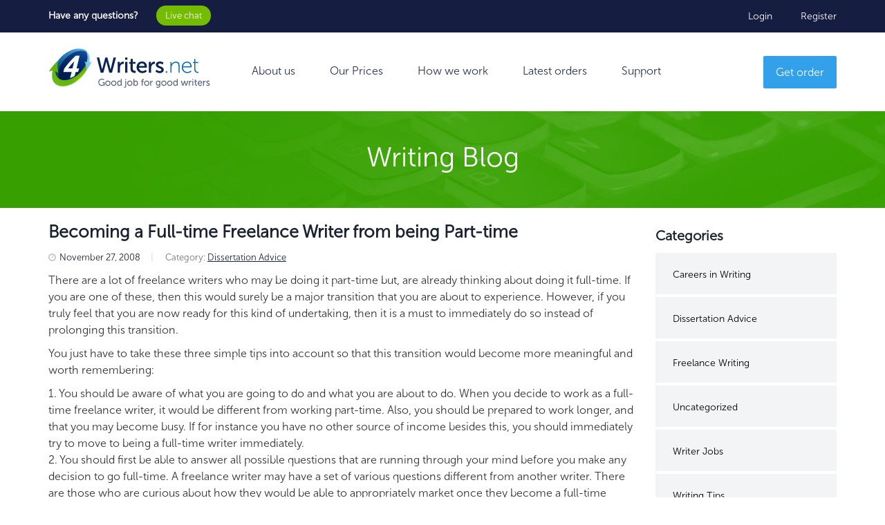

--- FILE ---
content_type: text/html; charset=UTF-8
request_url: https://4writers.net/blog/becoming_a_full-time_freelance_writer_from_being_part-time/
body_size: 18937
content:
<!DOCTYPE html>
<head>

    <meta http-equiv="X-UA-Compatible" content="IE=edge,chrome=1">
    <meta charset="UTF-8" />
    <meta name="author" content="Name">
    <meta http-equiv="X-UA-Compatible" content="IE=edge,chrome=1" />
    <meta name="viewport" content="width=device-width, initial-scale=1">
    <meta name="viewport" content="width=device-width">

    

	<style>img:is([sizes="auto" i], [sizes^="auto," i]) { contain-intrinsic-size: 3000px 1500px }</style>
	
		<!-- All in One SEO 4.9.3 - aioseo.com -->
		<title>Becoming a Full-time Freelance Writer from being Part-time</title>
	<meta name="description" content="There are a lot of freelance writers who may be doing it part-time but, are already thinking about doing it full-time. If you are one of these, then this would surely be a major transition that you..." />
	<meta name="robots" content="max-image-preview:large" />
	<meta name="author" content="admin"/>
	<link rel="canonical" href="https://4writers.net/blog/becoming_a_full-time_freelance_writer_from_being_part-time/" />
	<meta name="generator" content="All in One SEO (AIOSEO) 4.9.3" />
		<script type="application/ld+json" class="aioseo-schema">
			{"@context":"https:\/\/schema.org","@graph":[{"@type":"Article","@id":"https:\/\/4writers.net\/blog\/becoming_a_full-time_freelance_writer_from_being_part-time\/#article","name":"Becoming a Full-time Freelance Writer from being Part-time","headline":"Becoming a Full-time Freelance Writer from being Part-time","author":{"@id":"https:\/\/4writers.net\/blog\/author\/admin\/#author"},"publisher":{"@id":"https:\/\/4writers.net\/blog\/#organization"},"datePublished":"2008-11-27T02:36:53-05:00","dateModified":"2008-11-27T02:36:53-05:00","inLanguage":"en-US","mainEntityOfPage":{"@id":"https:\/\/4writers.net\/blog\/becoming_a_full-time_freelance_writer_from_being_part-time\/#webpage"},"isPartOf":{"@id":"https:\/\/4writers.net\/blog\/becoming_a_full-time_freelance_writer_from_being_part-time\/#webpage"},"articleSection":"Dissertation Advice, freelance, work, writer"},{"@type":"BreadcrumbList","@id":"https:\/\/4writers.net\/blog\/becoming_a_full-time_freelance_writer_from_being_part-time\/#breadcrumblist","itemListElement":[{"@type":"ListItem","@id":"https:\/\/4writers.net\/blog#listItem","position":1,"name":"Home","item":"https:\/\/4writers.net\/blog","nextItem":{"@type":"ListItem","@id":"https:\/\/4writers.net\/blog\/topic\/dissertation_advice\/#listItem","name":"Dissertation Advice"}},{"@type":"ListItem","@id":"https:\/\/4writers.net\/blog\/topic\/dissertation_advice\/#listItem","position":2,"name":"Dissertation Advice","item":"https:\/\/4writers.net\/blog\/topic\/dissertation_advice\/","nextItem":{"@type":"ListItem","@id":"https:\/\/4writers.net\/blog\/becoming_a_full-time_freelance_writer_from_being_part-time\/#listItem","name":"Becoming a Full-time Freelance Writer from being Part-time"},"previousItem":{"@type":"ListItem","@id":"https:\/\/4writers.net\/blog#listItem","name":"Home"}},{"@type":"ListItem","@id":"https:\/\/4writers.net\/blog\/becoming_a_full-time_freelance_writer_from_being_part-time\/#listItem","position":3,"name":"Becoming a Full-time Freelance Writer from being Part-time","previousItem":{"@type":"ListItem","@id":"https:\/\/4writers.net\/blog\/topic\/dissertation_advice\/#listItem","name":"Dissertation Advice"}}]},{"@type":"Organization","@id":"https:\/\/4writers.net\/blog\/#organization","name":"Freelance writing work","description":"Freelance writing work Blog","url":"https:\/\/4writers.net\/blog\/"},{"@type":"Person","@id":"https:\/\/4writers.net\/blog\/author\/admin\/#author","url":"https:\/\/4writers.net\/blog\/author\/admin\/","name":"admin","image":{"@type":"ImageObject","@id":"https:\/\/4writers.net\/blog\/becoming_a_full-time_freelance_writer_from_being_part-time\/#authorImage","url":"https:\/\/secure.gravatar.com\/avatar\/b7cb3f8627de32afa639fdfffef3c60418ee1f1eeafcfd2bcf069549aeeec1f4?s=96&d=mm&r=g","width":96,"height":96,"caption":"admin"}},{"@type":"WebPage","@id":"https:\/\/4writers.net\/blog\/becoming_a_full-time_freelance_writer_from_being_part-time\/#webpage","url":"https:\/\/4writers.net\/blog\/becoming_a_full-time_freelance_writer_from_being_part-time\/","name":"Becoming a Full-time Freelance Writer from being Part-time","description":"There are a lot of freelance writers who may be doing it part-time but, are already thinking about doing it full-time. If you are one of these, then this would surely be a major transition that you...","inLanguage":"en-US","isPartOf":{"@id":"https:\/\/4writers.net\/blog\/#website"},"breadcrumb":{"@id":"https:\/\/4writers.net\/blog\/becoming_a_full-time_freelance_writer_from_being_part-time\/#breadcrumblist"},"author":{"@id":"https:\/\/4writers.net\/blog\/author\/admin\/#author"},"creator":{"@id":"https:\/\/4writers.net\/blog\/author\/admin\/#author"},"datePublished":"2008-11-27T02:36:53-05:00","dateModified":"2008-11-27T02:36:53-05:00"},{"@type":"WebSite","@id":"https:\/\/4writers.net\/blog\/#website","url":"https:\/\/4writers.net\/blog\/","name":"Freelance writing work","description":"Freelance writing work Blog","inLanguage":"en-US","publisher":{"@id":"https:\/\/4writers.net\/blog\/#organization"}}]}
		</script>
		<!-- All in One SEO -->

<link rel='dns-prefetch' href='//cdnjs.cloudflare.com' />
<link rel="alternate" type="application/rss+xml" title="Freelance writing work &raquo; Becoming a Full-time Freelance Writer from being Part-time Comments Feed" href="https://4writers.net/blog/becoming_a_full-time_freelance_writer_from_being_part-time/feed/" />
<script type="text/javascript">
/* <![CDATA[ */
window._wpemojiSettings = {"baseUrl":"https:\/\/s.w.org\/images\/core\/emoji\/16.0.1\/72x72\/","ext":".png","svgUrl":"https:\/\/s.w.org\/images\/core\/emoji\/16.0.1\/svg\/","svgExt":".svg","source":{"concatemoji":"https:\/\/4writers.net\/blog\/wp-includes\/js\/wp-emoji-release.min.js?ver=6.8.3"}};
/*! This file is auto-generated */
!function(s,n){var o,i,e;function c(e){try{var t={supportTests:e,timestamp:(new Date).valueOf()};sessionStorage.setItem(o,JSON.stringify(t))}catch(e){}}function p(e,t,n){e.clearRect(0,0,e.canvas.width,e.canvas.height),e.fillText(t,0,0);var t=new Uint32Array(e.getImageData(0,0,e.canvas.width,e.canvas.height).data),a=(e.clearRect(0,0,e.canvas.width,e.canvas.height),e.fillText(n,0,0),new Uint32Array(e.getImageData(0,0,e.canvas.width,e.canvas.height).data));return t.every(function(e,t){return e===a[t]})}function u(e,t){e.clearRect(0,0,e.canvas.width,e.canvas.height),e.fillText(t,0,0);for(var n=e.getImageData(16,16,1,1),a=0;a<n.data.length;a++)if(0!==n.data[a])return!1;return!0}function f(e,t,n,a){switch(t){case"flag":return n(e,"\ud83c\udff3\ufe0f\u200d\u26a7\ufe0f","\ud83c\udff3\ufe0f\u200b\u26a7\ufe0f")?!1:!n(e,"\ud83c\udde8\ud83c\uddf6","\ud83c\udde8\u200b\ud83c\uddf6")&&!n(e,"\ud83c\udff4\udb40\udc67\udb40\udc62\udb40\udc65\udb40\udc6e\udb40\udc67\udb40\udc7f","\ud83c\udff4\u200b\udb40\udc67\u200b\udb40\udc62\u200b\udb40\udc65\u200b\udb40\udc6e\u200b\udb40\udc67\u200b\udb40\udc7f");case"emoji":return!a(e,"\ud83e\udedf")}return!1}function g(e,t,n,a){var r="undefined"!=typeof WorkerGlobalScope&&self instanceof WorkerGlobalScope?new OffscreenCanvas(300,150):s.createElement("canvas"),o=r.getContext("2d",{willReadFrequently:!0}),i=(o.textBaseline="top",o.font="600 32px Arial",{});return e.forEach(function(e){i[e]=t(o,e,n,a)}),i}function t(e){var t=s.createElement("script");t.src=e,t.defer=!0,s.head.appendChild(t)}"undefined"!=typeof Promise&&(o="wpEmojiSettingsSupports",i=["flag","emoji"],n.supports={everything:!0,everythingExceptFlag:!0},e=new Promise(function(e){s.addEventListener("DOMContentLoaded",e,{once:!0})}),new Promise(function(t){var n=function(){try{var e=JSON.parse(sessionStorage.getItem(o));if("object"==typeof e&&"number"==typeof e.timestamp&&(new Date).valueOf()<e.timestamp+604800&&"object"==typeof e.supportTests)return e.supportTests}catch(e){}return null}();if(!n){if("undefined"!=typeof Worker&&"undefined"!=typeof OffscreenCanvas&&"undefined"!=typeof URL&&URL.createObjectURL&&"undefined"!=typeof Blob)try{var e="postMessage("+g.toString()+"("+[JSON.stringify(i),f.toString(),p.toString(),u.toString()].join(",")+"));",a=new Blob([e],{type:"text/javascript"}),r=new Worker(URL.createObjectURL(a),{name:"wpTestEmojiSupports"});return void(r.onmessage=function(e){c(n=e.data),r.terminate(),t(n)})}catch(e){}c(n=g(i,f,p,u))}t(n)}).then(function(e){for(var t in e)n.supports[t]=e[t],n.supports.everything=n.supports.everything&&n.supports[t],"flag"!==t&&(n.supports.everythingExceptFlag=n.supports.everythingExceptFlag&&n.supports[t]);n.supports.everythingExceptFlag=n.supports.everythingExceptFlag&&!n.supports.flag,n.DOMReady=!1,n.readyCallback=function(){n.DOMReady=!0}}).then(function(){return e}).then(function(){var e;n.supports.everything||(n.readyCallback(),(e=n.source||{}).concatemoji?t(e.concatemoji):e.wpemoji&&e.twemoji&&(t(e.twemoji),t(e.wpemoji)))}))}((window,document),window._wpemojiSettings);
/* ]]> */
</script>
<style id='wp-emoji-styles-inline-css' type='text/css'>

	img.wp-smiley, img.emoji {
		display: inline !important;
		border: none !important;
		box-shadow: none !important;
		height: 1em !important;
		width: 1em !important;
		margin: 0 0.07em !important;
		vertical-align: -0.1em !important;
		background: none !important;
		padding: 0 !important;
	}
</style>
<link rel='stylesheet' id='wp-block-library-css' href='https://4writers.net/blog/wp-includes/css/dist/block-library/style.min.css?ver=6.8.3' type='text/css' media='all' />
<style id='classic-theme-styles-inline-css' type='text/css'>
/*! This file is auto-generated */
.wp-block-button__link{color:#fff;background-color:#32373c;border-radius:9999px;box-shadow:none;text-decoration:none;padding:calc(.667em + 2px) calc(1.333em + 2px);font-size:1.125em}.wp-block-file__button{background:#32373c;color:#fff;text-decoration:none}
</style>
<link rel='stylesheet' id='aioseo/css/src/vue/standalone/blocks/table-of-contents/global.scss-css' href='https://4writers.net/blog/wp-content/plugins/all-in-one-seo-pack/dist/Lite/assets/css/table-of-contents/global.e90f6d47.css?ver=4.9.3' type='text/css' media='all' />
<style id='global-styles-inline-css' type='text/css'>
:root{--wp--preset--aspect-ratio--square: 1;--wp--preset--aspect-ratio--4-3: 4/3;--wp--preset--aspect-ratio--3-4: 3/4;--wp--preset--aspect-ratio--3-2: 3/2;--wp--preset--aspect-ratio--2-3: 2/3;--wp--preset--aspect-ratio--16-9: 16/9;--wp--preset--aspect-ratio--9-16: 9/16;--wp--preset--color--black: #000000;--wp--preset--color--cyan-bluish-gray: #abb8c3;--wp--preset--color--white: #ffffff;--wp--preset--color--pale-pink: #f78da7;--wp--preset--color--vivid-red: #cf2e2e;--wp--preset--color--luminous-vivid-orange: #ff6900;--wp--preset--color--luminous-vivid-amber: #fcb900;--wp--preset--color--light-green-cyan: #7bdcb5;--wp--preset--color--vivid-green-cyan: #00d084;--wp--preset--color--pale-cyan-blue: #8ed1fc;--wp--preset--color--vivid-cyan-blue: #0693e3;--wp--preset--color--vivid-purple: #9b51e0;--wp--preset--gradient--vivid-cyan-blue-to-vivid-purple: linear-gradient(135deg,rgba(6,147,227,1) 0%,rgb(155,81,224) 100%);--wp--preset--gradient--light-green-cyan-to-vivid-green-cyan: linear-gradient(135deg,rgb(122,220,180) 0%,rgb(0,208,130) 100%);--wp--preset--gradient--luminous-vivid-amber-to-luminous-vivid-orange: linear-gradient(135deg,rgba(252,185,0,1) 0%,rgba(255,105,0,1) 100%);--wp--preset--gradient--luminous-vivid-orange-to-vivid-red: linear-gradient(135deg,rgba(255,105,0,1) 0%,rgb(207,46,46) 100%);--wp--preset--gradient--very-light-gray-to-cyan-bluish-gray: linear-gradient(135deg,rgb(238,238,238) 0%,rgb(169,184,195) 100%);--wp--preset--gradient--cool-to-warm-spectrum: linear-gradient(135deg,rgb(74,234,220) 0%,rgb(151,120,209) 20%,rgb(207,42,186) 40%,rgb(238,44,130) 60%,rgb(251,105,98) 80%,rgb(254,248,76) 100%);--wp--preset--gradient--blush-light-purple: linear-gradient(135deg,rgb(255,206,236) 0%,rgb(152,150,240) 100%);--wp--preset--gradient--blush-bordeaux: linear-gradient(135deg,rgb(254,205,165) 0%,rgb(254,45,45) 50%,rgb(107,0,62) 100%);--wp--preset--gradient--luminous-dusk: linear-gradient(135deg,rgb(255,203,112) 0%,rgb(199,81,192) 50%,rgb(65,88,208) 100%);--wp--preset--gradient--pale-ocean: linear-gradient(135deg,rgb(255,245,203) 0%,rgb(182,227,212) 50%,rgb(51,167,181) 100%);--wp--preset--gradient--electric-grass: linear-gradient(135deg,rgb(202,248,128) 0%,rgb(113,206,126) 100%);--wp--preset--gradient--midnight: linear-gradient(135deg,rgb(2,3,129) 0%,rgb(40,116,252) 100%);--wp--preset--font-size--small: 13px;--wp--preset--font-size--medium: 20px;--wp--preset--font-size--large: 36px;--wp--preset--font-size--x-large: 42px;--wp--preset--spacing--20: 0.44rem;--wp--preset--spacing--30: 0.67rem;--wp--preset--spacing--40: 1rem;--wp--preset--spacing--50: 1.5rem;--wp--preset--spacing--60: 2.25rem;--wp--preset--spacing--70: 3.38rem;--wp--preset--spacing--80: 5.06rem;--wp--preset--shadow--natural: 6px 6px 9px rgba(0, 0, 0, 0.2);--wp--preset--shadow--deep: 12px 12px 50px rgba(0, 0, 0, 0.4);--wp--preset--shadow--sharp: 6px 6px 0px rgba(0, 0, 0, 0.2);--wp--preset--shadow--outlined: 6px 6px 0px -3px rgba(255, 255, 255, 1), 6px 6px rgba(0, 0, 0, 1);--wp--preset--shadow--crisp: 6px 6px 0px rgba(0, 0, 0, 1);}:where(.is-layout-flex){gap: 0.5em;}:where(.is-layout-grid){gap: 0.5em;}body .is-layout-flex{display: flex;}.is-layout-flex{flex-wrap: wrap;align-items: center;}.is-layout-flex > :is(*, div){margin: 0;}body .is-layout-grid{display: grid;}.is-layout-grid > :is(*, div){margin: 0;}:where(.wp-block-columns.is-layout-flex){gap: 2em;}:where(.wp-block-columns.is-layout-grid){gap: 2em;}:where(.wp-block-post-template.is-layout-flex){gap: 1.25em;}:where(.wp-block-post-template.is-layout-grid){gap: 1.25em;}.has-black-color{color: var(--wp--preset--color--black) !important;}.has-cyan-bluish-gray-color{color: var(--wp--preset--color--cyan-bluish-gray) !important;}.has-white-color{color: var(--wp--preset--color--white) !important;}.has-pale-pink-color{color: var(--wp--preset--color--pale-pink) !important;}.has-vivid-red-color{color: var(--wp--preset--color--vivid-red) !important;}.has-luminous-vivid-orange-color{color: var(--wp--preset--color--luminous-vivid-orange) !important;}.has-luminous-vivid-amber-color{color: var(--wp--preset--color--luminous-vivid-amber) !important;}.has-light-green-cyan-color{color: var(--wp--preset--color--light-green-cyan) !important;}.has-vivid-green-cyan-color{color: var(--wp--preset--color--vivid-green-cyan) !important;}.has-pale-cyan-blue-color{color: var(--wp--preset--color--pale-cyan-blue) !important;}.has-vivid-cyan-blue-color{color: var(--wp--preset--color--vivid-cyan-blue) !important;}.has-vivid-purple-color{color: var(--wp--preset--color--vivid-purple) !important;}.has-black-background-color{background-color: var(--wp--preset--color--black) !important;}.has-cyan-bluish-gray-background-color{background-color: var(--wp--preset--color--cyan-bluish-gray) !important;}.has-white-background-color{background-color: var(--wp--preset--color--white) !important;}.has-pale-pink-background-color{background-color: var(--wp--preset--color--pale-pink) !important;}.has-vivid-red-background-color{background-color: var(--wp--preset--color--vivid-red) !important;}.has-luminous-vivid-orange-background-color{background-color: var(--wp--preset--color--luminous-vivid-orange) !important;}.has-luminous-vivid-amber-background-color{background-color: var(--wp--preset--color--luminous-vivid-amber) !important;}.has-light-green-cyan-background-color{background-color: var(--wp--preset--color--light-green-cyan) !important;}.has-vivid-green-cyan-background-color{background-color: var(--wp--preset--color--vivid-green-cyan) !important;}.has-pale-cyan-blue-background-color{background-color: var(--wp--preset--color--pale-cyan-blue) !important;}.has-vivid-cyan-blue-background-color{background-color: var(--wp--preset--color--vivid-cyan-blue) !important;}.has-vivid-purple-background-color{background-color: var(--wp--preset--color--vivid-purple) !important;}.has-black-border-color{border-color: var(--wp--preset--color--black) !important;}.has-cyan-bluish-gray-border-color{border-color: var(--wp--preset--color--cyan-bluish-gray) !important;}.has-white-border-color{border-color: var(--wp--preset--color--white) !important;}.has-pale-pink-border-color{border-color: var(--wp--preset--color--pale-pink) !important;}.has-vivid-red-border-color{border-color: var(--wp--preset--color--vivid-red) !important;}.has-luminous-vivid-orange-border-color{border-color: var(--wp--preset--color--luminous-vivid-orange) !important;}.has-luminous-vivid-amber-border-color{border-color: var(--wp--preset--color--luminous-vivid-amber) !important;}.has-light-green-cyan-border-color{border-color: var(--wp--preset--color--light-green-cyan) !important;}.has-vivid-green-cyan-border-color{border-color: var(--wp--preset--color--vivid-green-cyan) !important;}.has-pale-cyan-blue-border-color{border-color: var(--wp--preset--color--pale-cyan-blue) !important;}.has-vivid-cyan-blue-border-color{border-color: var(--wp--preset--color--vivid-cyan-blue) !important;}.has-vivid-purple-border-color{border-color: var(--wp--preset--color--vivid-purple) !important;}.has-vivid-cyan-blue-to-vivid-purple-gradient-background{background: var(--wp--preset--gradient--vivid-cyan-blue-to-vivid-purple) !important;}.has-light-green-cyan-to-vivid-green-cyan-gradient-background{background: var(--wp--preset--gradient--light-green-cyan-to-vivid-green-cyan) !important;}.has-luminous-vivid-amber-to-luminous-vivid-orange-gradient-background{background: var(--wp--preset--gradient--luminous-vivid-amber-to-luminous-vivid-orange) !important;}.has-luminous-vivid-orange-to-vivid-red-gradient-background{background: var(--wp--preset--gradient--luminous-vivid-orange-to-vivid-red) !important;}.has-very-light-gray-to-cyan-bluish-gray-gradient-background{background: var(--wp--preset--gradient--very-light-gray-to-cyan-bluish-gray) !important;}.has-cool-to-warm-spectrum-gradient-background{background: var(--wp--preset--gradient--cool-to-warm-spectrum) !important;}.has-blush-light-purple-gradient-background{background: var(--wp--preset--gradient--blush-light-purple) !important;}.has-blush-bordeaux-gradient-background{background: var(--wp--preset--gradient--blush-bordeaux) !important;}.has-luminous-dusk-gradient-background{background: var(--wp--preset--gradient--luminous-dusk) !important;}.has-pale-ocean-gradient-background{background: var(--wp--preset--gradient--pale-ocean) !important;}.has-electric-grass-gradient-background{background: var(--wp--preset--gradient--electric-grass) !important;}.has-midnight-gradient-background{background: var(--wp--preset--gradient--midnight) !important;}.has-small-font-size{font-size: var(--wp--preset--font-size--small) !important;}.has-medium-font-size{font-size: var(--wp--preset--font-size--medium) !important;}.has-large-font-size{font-size: var(--wp--preset--font-size--large) !important;}.has-x-large-font-size{font-size: var(--wp--preset--font-size--x-large) !important;}
:where(.wp-block-post-template.is-layout-flex){gap: 1.25em;}:where(.wp-block-post-template.is-layout-grid){gap: 1.25em;}
:where(.wp-block-columns.is-layout-flex){gap: 2em;}:where(.wp-block-columns.is-layout-grid){gap: 2em;}
:root :where(.wp-block-pullquote){font-size: 1.5em;line-height: 1.6;}
</style>
<link rel='stylesheet' id='custom-main-slick-css' href='https://4writers.net/blog/wp-content/themes/4writers-blog/slick/slick.css?ver=6.8.3' type='text/css' media='all' />
<link rel='stylesheet' id='custom-main-slick-theme-css' href='https://4writers.net/blog/wp-content/themes/4writers-blog/slick/slick-theme.css?ver=6.8.3' type='text/css' media='all' />
<link rel='stylesheet' id='custom-main-bootstrap-css' href='https://4writers.net/blog/wp-content/themes/4writers-blog/bootstrap/css/bootstrap.min.css?ver=6.8.3' type='text/css' media='all' />
<link rel='stylesheet' id='fa-css' href='https://cdnjs.cloudflare.com/ajax/libs/font-awesome/4.7.0/css/font-awesome.min.css?ver=6.8.3' type='text/css' media='all' />
<link rel='stylesheet' id='custom-main-fonts-css' href='https://4writers.net/blog/wp-content/themes/4writers-blog/css/fonts.css?ver=6.8.3' type='text/css' media='all' />
<link rel='stylesheet' id='custom-main-style-css' href='https://4writers.net/blog/wp-content/themes/4writers-blog/css/style.css?ver=6.8.3' type='text/css' media='all' />
<link rel='stylesheet' id='custom-main-style-blog-css' href='https://4writers.net/blog/wp-content/themes/4writers-blog/css/blog.css?ver=6.8.3' type='text/css' media='all' />
<link rel='stylesheet' id='custom-main-media-css' href='https://4writers.net/blog/wp-content/themes/4writers-blog/css/media.css?ver=6.8.3' type='text/css' media='all' />
<link rel='stylesheet' id='wp-pagenavi-css' href='https://4writers.net/blog/wp-content/plugins/wp-pagenavi/pagenavi-css.css?ver=2.70' type='text/css' media='all' />
<script type="text/javascript" src="https://4writers.net/blog/wp-includes/js/jquery/jquery.min.js?ver=3.7.1" id="jquery-core-js"></script>
<script type="text/javascript" src="https://4writers.net/blog/wp-includes/js/jquery/jquery-migrate.min.js?ver=3.4.1" id="jquery-migrate-js"></script>
<script type="text/javascript" src="https://4writers.net/blog/wp-content/themes/4writers-blog/slick/slick.js?ver=6.8.3" id="slick-js"></script>
<script type="text/javascript" src="https://4writers.net/blog/wp-content/themes/4writers-blog/bootstrap/js/bootstrap.min.js?ver=6.8.3" id="bs-js"></script>
<script type="text/javascript" src="https://4writers.net/blog/wp-content/themes/4writers-blog/js/dhtml.js?ver=6.8.3" id="my-dhtml-js"></script>
<script type="text/javascript" src="https://4writers.net/blog/wp-content/themes/4writers-blog/js/ajax.js?ver=6.8.3" id="my-ajax-js"></script>
<script type="text/javascript" src="https://4writers.net/blog/wp-content/themes/4writers-blog/js/common.js?ver=6.8.3" id="my-common-js"></script>
<script type="text/javascript" src="https://4writers.net/blog/wp-content/themes/4writers-blog/js/script.js?ver=6.8.3" id="my-js-js"></script>
<link rel="https://api.w.org/" href="https://4writers.net/blog/wp-json/" /><link rel="alternate" title="JSON" type="application/json" href="https://4writers.net/blog/wp-json/wp/v2/posts/815" /><link rel="EditURI" type="application/rsd+xml" title="RSD" href="https://4writers.net/blog/xmlrpc.php?rsd" />
<meta name="generator" content="WordPress 6.8.3" />
<link rel='shortlink' href='https://4writers.net/blog/?p=815' />
<link rel="alternate" title="oEmbed (JSON)" type="application/json+oembed" href="https://4writers.net/blog/wp-json/oembed/1.0/embed?url=https%3A%2F%2F4writers.net%2Fblog%2Fbecoming_a_full-time_freelance_writer_from_being_part-time%2F" />
<link rel="alternate" title="oEmbed (XML)" type="text/xml+oembed" href="https://4writers.net/blog/wp-json/oembed/1.0/embed?url=https%3A%2F%2F4writers.net%2Fblog%2Fbecoming_a_full-time_freelance_writer_from_being_part-time%2F&#038;format=xml" />

    <script type="text/javascript">if (window.jQuery) jQuery.noConflict();</script>

    <script type="text/javascript">
      (function(i,s,o,g,r,a,m){i['GoogleAnalyticsObject']=r;i[r]=i[r]||function(){
      (i[r].q=i[r].q||[]).push(arguments)},i[r].l=1*new Date();a=s.createElement(o),
      m=s.getElementsByTagName(o)[0];a.async=1;a.src=g;m.parentNode.insertBefore(a,m)
      })(window,document,'script','https://www.google-analytics.com/analytics.js','ga');
      ga('create', 'UA-1199872-11', 'auto');
      ga('send', 'pageview');
    </script>

    <!-- Facebook Pixel Code -->
    <script>
      !function(f,b,e,v,n,t,s)
      {if(f.fbq)return;n=f.fbq=function(){n.callMethod?
      n.callMethod.apply(n,arguments):n.queue.push(arguments)};
      if(!f._fbq)f._fbq=n;n.push=n;n.loaded=!0;n.version='2.0';
      n.queue=[];t=b.createElement(e);t.async=!0;
      t.src=v;s=b.getElementsByTagName(e)[0];
      s.parentNode.insertBefore(t,s)}(window,document,'script',
      'https://connect.facebook.net/en_US/fbevents.js');
      fbq('init', '147735922495175'); 
      fbq('track', 'PageView');
    </script>
    <noscript>
      <img height="1" width="1" src="https://www.facebook.com/tr?id=147735922495175&ev=PageView&noscript=1"/>
    </noscript>
    <!-- End Facebook Pixel Code -->

</head>
<body class="wp-singular post-template-default single single-post postid-815 single-format-standard wp-theme-4writers-blog">
<body>
<div style="display:none"><!-- BEGIN ProvideSupport.com Graphics Chat Button Code -->
<div id="ciwbsc" style="z-index:100;position:absolute"></div>
<div id="scwbsc" style="display:inline"></div>
<div id="sdwbsc" style="display:none"></div>
<script type="text/javascript">
var sewbsc=document.createElement("script");
sewbsc.type="text/javascript";
var sewbscs=(location.protocol.indexOf("https")==0?"https":"http")+"://image.providesupport.com/js/ukrsupport/safe-standard.js?ps_h=wbsc&ps_t="+new Date().getTime();
setTimeout("sewbsc.src=sewbscs;document.getElementById('sdwbsc').appendChild(sewbsc)",1)
</script>
<noscript><div style="display:inline"><a href="http://www.providesupport.com?messenger=ukrsupport">Live Help</a></div></noscript>
<!-- END ProvideSupport.com Graphics Chat Button Code -->
<script type="text/javascript">var chat = new live_chat([{"id":"wbsc","user":"ukrsupport"}]);</script>
</div>
<header>
    <div class="header-line-1">
        <div class="container">
            <div class="row">
                <div class="col-md-8">
                    <div class="chat">
                        <p>Have any questions? <a id="top_chat" href="#" class="online">Live chat</a></p>
                    </div>
                </div>
                <div class="col-md-4 col-xs-12">
                    <div class="header-login">
                        <a href="/login/">Login</a>
                        <a href="/profile/">Register</a>
                    </div>
                </div>
            </div>
        </div>
    </div>
    <div class="header-line-2">
        <div class="container">
            <div class="row">
                <div class="col-md-2 col-sm-8 col-xs-8">
                    <div class="resp-menu">
                        <input type="checkbox" id="hmt" class="hidden-menu-ticker">
                        <label class="btn-menu" for="hmt">
                            <span class="first"></span>
                            <span class="second"></span>
                            <span class="third"></span>
                        </label>
                        <div class="hidden-menu">
                            <ul>
                                <li><a href="/"><img src="https://4writers.net/blog/wp-content/themes/4writers-blog/images/logo-640.png" width="114" height="42" alt="4Writers.net" loading="lazy"></a></li>
                                <li><a href="/"><i class="fa fa-home" aria-hidden="true"></i>Home</a></li>
                                <li><a href="/about-us/"><i class="fa fa-child" aria-hidden="true"></i>About us</a></li>
                                <li><a href="/how-we-work/"><i class="fa fa-refresh" aria-hidden="true"></i>How we work</a></li>
                                <li><a href="/latest-orders/"><i class="fa fa-ellipsis-v" aria-hidden="true"></i>Latest orders</a></li>
                                <li class="last-el"><a href="/support/"><i class="fa fa-get-pocket" aria-hidden="true"></i>Support</a></li>
                            </ul>
                            <p class="e-mail"><i class="fa fa-envelope-o" aria-hidden="true"></i> <b>24/7:</b> support@4writers.net</p>
                                                    </div>
                    </div>
                    <div class="logo">
                        <a href="/"><img src="https://4writers.net/blog/wp-content/themes/4writers-blog/images/logo.png" width="234" height="57" alt="4Writers.net" loading="lazy"></a>
                    </div>
                </div>
                <div class="col-md-8 col-sm-12 col-xs-12">
                    <div class="header-menu">
                        <ul>
                            <li><a href="/about-us/">About us</a></li>
                            <li><a href="/prices/">Our Prices</a></li>
                            <li><a href="/how-we-work/">How we work</a></li>
                            <li><a href="/latest-orders/">Latest orders</a></li>
                            <li><a href="/support/">Support</a></li>
                        </ul>
                    </div>
                </div>
                <div class="col-md-2 sm-hidden xs-hidden">
                    <div class="header-order-button">
                        <a href="/login/">Get order</a>
                    </div>
                </div>
            </div>
        </div>
    </div>
</header>
    <main>
        <div class="title-text-page-bg">
            <div class="container">
                <div class="row">
                    <div class="col-md-12 col-sm-12 col-xs-12">
                       <div class="text-page-title">
                           <h1>Writing Blog</h1>
                       </div>
                    </div>
                </div>
            </div>
        </div>
        <div class="blog-page-content">
            <div class="container">
                <div class="row">
                    <div class="col-md-9">
                                                <div class="blog-post-text">
                                <h2><h2 class="entry-title"><a href="https://4writers.net/blog/becoming_a_full-time_freelance_writer_from_being_part-time/" rel="bookmark">Becoming a Full-time Freelance Writer from being Part-time</a></h2></h2>
                                <p class="blog-info"><i class="fa fa-clock-o" aria-hidden="true"></i>November 27, 2008<b>|</b> <span>Category: <a href=""><a href="https://4writers.net/blog/topic/dissertation_advice/" rel="category tag">Dissertation Advice</a></a></span> <!--span class="blog-comment"><a href=""><i class="fa fa-comment-o" aria-hidden="true"></i> Leave a comment</a></span--></p>

                                
                                <p>There are a lot of freelance writers who may be doing it part-time but, are already thinking about doing it full-time. If you are one of these, then this would surely be a major transition that you are about to experience. However, if you truly feel that you are now ready for this kind of undertaking, then it is a must to immediately do so instead of prolonging this transition.</p>
<p>You just have to take these three simple tips into account so that this transition would become more meaningful and worth remembering:</p>
<p>1.	You should be aware of what you are going to do and what you are about to do. When you decide to work as a full-time freelance writer, it would be different from working part-time. Also, you should be prepared to work longer, and that you may become busy. If for instance you have no other source of income besides this, you should immediately try to move to being a full-time writer immediately.<br />
2.	You should first be able to answer all possible questions that are running through your mind before you make any decision to go full-time. A freelance writer may have a set of various questions different from another writer. There are those who are curious about how they would be able to appropriately market once they become a full-time writer. Aside from this, there are also those writers who are interested to know about the number of hours that needs to be devoted. The answers are to be found by simply exploring your surroundings and what are the available sources for your answers.<br />
3.	Go straight ahead. There are writers who are still afraid of this kind of decision in the sense that they beat around it and in the end, do not actually end up getting there. You should know within you that you are prepared and indeed ready for this kind of transition. When do not go ahead and dive in, it would be difficult for you to actually achieve the goals that you have just because you became afraid to really go through this transition and you may  not be confident about yourself.</p>

                                <div class="tags-block">
                                    <p>Tags: Tags: <a href="https://4writers.net/blog/tag/freelance/" rel="tag">freelance</a> <a href="https://4writers.net/blog/tag/work/" rel="tag">work</a> <a href="https://4writers.net/blog/tag/writer/" rel="tag">writer</a></p>
                                </div>
                        </div>
                        <div class="comment-block">
                            
<div id="comments" class="comments-area">
    
    </div><!-- .comments-area -->




                        </div>
                                            </div>

                    <div class="col-md-3">
                        <div class="categories">
                            <h6>Categories</h6>
                            <ul>
                            	<li class="cat-item cat-item-2"><a href="https://4writers.net/blog/topic/careers_in_writing/">Careers in Writing</a>
</li>
	<li class="cat-item cat-item-3"><a href="https://4writers.net/blog/topic/dissertation_advice/">Dissertation Advice</a>
</li>
	<li class="cat-item cat-item-4"><a href="https://4writers.net/blog/topic/freelance_writing/">Freelance Writing</a>
</li>
	<li class="cat-item cat-item-5"><a href="https://4writers.net/blog/topic/uncategorized/">Uncategorized</a>
</li>
	<li class="cat-item cat-item-6"><a href="https://4writers.net/blog/topic/writer_jobs/">Writer Jobs</a>
</li>
	<li class="cat-item cat-item-7"><a href="https://4writers.net/blog/topic/writing_tips/">Writing Tips</a>
</li>
                            </ul>
                        </div>
                        <div class="archive-myblock">
                            <h5>Archive</h5>
                            <ul>
                            	<li><a href='https://4writers.net/blog/2024/09/'>September 2024</a></li>
	<li><a href='https://4writers.net/blog/2024/07/'>July 2024</a></li>
	<li><a href='https://4writers.net/blog/2024/06/'>June 2024</a></li>
	<li><a href='https://4writers.net/blog/2024/05/'>May 2024</a></li>
	<li><a href='https://4writers.net/blog/2024/02/'>February 2024</a></li>
	<li><a href='https://4writers.net/blog/2024/01/'>January 2024</a></li>
	<li><a href='https://4writers.net/blog/2023/10/'>October 2023</a></li>
	<li><a href='https://4writers.net/blog/2023/08/'>August 2023</a></li>
	<li><a href='https://4writers.net/blog/2023/06/'>June 2023</a></li>
                            </ul>
                        </div>
                        <div class="tags">
                            <h5>Tags</h5>
                            <div>
                            <a href="https://4writers.net/blog/tag/sandwich-approach/" class="tag-cloud-link tag-link-474 tag-link-position-1" style="font-size: 8pt;" aria-label="&quot;sandwich&quot; approach (1 item)">&quot;sandwich&quot; approach</a>
<a href="https://4writers.net/blog/tag/a-essay/" class="tag-cloud-link tag-link-31 tag-link-position-2" style="font-size: 8pt;" aria-label="A+ essay (1 item)">A+ essay</a>
<a href="https://4writers.net/blog/tag/abstract/" class="tag-cloud-link tag-link-60 tag-link-position-3" style="font-size: 8pt;" aria-label="abstract (1 item)">abstract</a>
<a href="https://4writers.net/blog/tag/abstract-writing/" class="tag-cloud-link tag-link-61 tag-link-position-4" style="font-size: 8pt;" aria-label="abstract writing (1 item)">abstract writing</a>
<a href="https://4writers.net/blog/tag/academic-paper/" class="tag-cloud-link tag-link-68 tag-link-position-5" style="font-size: 10.957746478873pt;" aria-label="academic paper (3 items)">academic paper</a>
<a href="https://4writers.net/blog/tag/academic-paper-outline/" class="tag-cloud-link tag-link-1046 tag-link-position-6" style="font-size: 8pt;" aria-label="academic paper outline (1 item)">academic paper outline</a>
<a href="https://4writers.net/blog/tag/academic-papers/" class="tag-cloud-link tag-link-26 tag-link-position-7" style="font-size: 9.7746478873239pt;" aria-label="academic papers (2 items)">academic papers</a>
<a href="https://4writers.net/blog/tag/academic-paper-writing/" class="tag-cloud-link tag-link-174 tag-link-position-8" style="font-size: 10.957746478873pt;" aria-label="academic paper writing (3 items)">academic paper writing</a>
<a href="https://4writers.net/blog/tag/academic-requirements/" class="tag-cloud-link tag-link-694 tag-link-position-9" style="font-size: 8pt;" aria-label="academic requirements (1 item)">academic requirements</a>
<a href="https://4writers.net/blog/tag/academic-sources/" class="tag-cloud-link tag-link-63 tag-link-position-10" style="font-size: 9.7746478873239pt;" aria-label="academic sources (2 items)">academic sources</a>
<a href="https://4writers.net/blog/tag/academic-writer/" class="tag-cloud-link tag-link-78 tag-link-position-11" style="font-size: 8pt;" aria-label="academic writer (1 item)">academic writer</a>
<a href="https://4writers.net/blog/tag/academic-writing/" class="tag-cloud-link tag-link-62 tag-link-position-12" style="font-size: 18.845070422535pt;" aria-label="academic writing (24 items)">academic writing</a>
<a href="https://4writers.net/blog/tag/academic-writing-issues/" class="tag-cloud-link tag-link-910 tag-link-position-13" style="font-size: 8pt;" aria-label="academic writing issues (1 item)">academic writing issues</a>
<a href="https://4writers.net/blog/tag/academic-writing-rules/" class="tag-cloud-link tag-link-906 tag-link-position-14" style="font-size: 8pt;" aria-label="academic writing rules (1 item)">academic writing rules</a>
<a href="https://4writers.net/blog/tag/academic-writing-tips/" class="tag-cloud-link tag-link-136 tag-link-position-15" style="font-size: 17.464788732394pt;" aria-label="academic writing tips (17 items)">academic writing tips</a>
<a href="https://4writers.net/blog/tag/active-and-passive-voice-in-research-writing/" class="tag-cloud-link tag-link-334 tag-link-position-16" style="font-size: 8pt;" aria-label="active and passive voice in research writing (1 item)">active and passive voice in research writing</a>
<a href="https://4writers.net/blog/tag/active-voice/" class="tag-cloud-link tag-link-326 tag-link-position-17" style="font-size: 8pt;" aria-label="active voice (1 item)">active voice</a>
<a href="https://4writers.net/blog/tag/additive-transitions/" class="tag-cloud-link tag-link-490 tag-link-position-18" style="font-size: 8pt;" aria-label="additive transitions (1 item)">additive transitions</a>
<a href="https://4writers.net/blog/tag/adversative-transitions/" class="tag-cloud-link tag-link-494 tag-link-position-19" style="font-size: 8pt;" aria-label="adversative transitions (1 item)">adversative transitions</a>
<a href="https://4writers.net/blog/tag/a-good-book-report/" class="tag-cloud-link tag-link-72 tag-link-position-20" style="font-size: 8pt;" aria-label="a good book report (1 item)">a good book report</a>
<a href="https://4writers.net/blog/tag/a-good-summary/" class="tag-cloud-link tag-link-105 tag-link-position-21" style="font-size: 8pt;" aria-label="a good summary (1 item)">a good summary</a>
<a href="https://4writers.net/blog/tag/ai-generated-content/" class="tag-cloud-link tag-link-922 tag-link-position-22" style="font-size: 9.7746478873239pt;" aria-label="AI-generated content (2 items)">AI-generated content</a>
<a href="https://4writers.net/blog/tag/ai-generated-writing/" class="tag-cloud-link tag-link-914 tag-link-position-23" style="font-size: 9.7746478873239pt;" aria-label="AI-generated writing (2 items)">AI-generated writing</a>
<a href="https://4writers.net/blog/tag/ai-detection-software-tools/" class="tag-cloud-link tag-link-1070 tag-link-position-24" style="font-size: 8pt;" aria-label="AI detection software tools (1 item)">AI detection software tools</a>
<a href="https://4writers.net/blog/tag/ai-detectors/" class="tag-cloud-link tag-link-1074 tag-link-position-25" style="font-size: 8pt;" aria-label="AI detectors (1 item)">AI detectors</a>
<a href="https://4writers.net/blog/tag/alternative-hypothesis/" class="tag-cloud-link tag-link-622 tag-link-position-26" style="font-size: 8pt;" aria-label="Alternative hypothesis (1 item)">Alternative hypothesis</a>
<a href="https://4writers.net/blog/tag/an-introduction-to-academic-writing/" class="tag-cloud-link tag-link-138 tag-link-position-27" style="font-size: 8pt;" aria-label="an introduction to academic writing (1 item)">an introduction to academic writing</a>
<a href="https://4writers.net/blog/tag/annotated-bibliography/" class="tag-cloud-link tag-link-55 tag-link-position-28" style="font-size: 9.7746478873239pt;" aria-label="annotated bibliography (2 items)">annotated bibliography</a>
<a href="https://4writers.net/blog/tag/annotation/" class="tag-cloud-link tag-link-58 tag-link-position-29" style="font-size: 8pt;" aria-label="annotation (1 item)">annotation</a>
<a href="https://4writers.net/blog/tag/apa-style/" class="tag-cloud-link tag-link-69 tag-link-position-30" style="font-size: 9.7746478873239pt;" aria-label="APA style (2 items)">APA style</a>
<a href="https://4writers.net/blog/tag/appeals-to-trust-and-connection/" class="tag-cloud-link tag-link-854 tag-link-position-31" style="font-size: 8pt;" aria-label="appeals to trust and connection (1 item)">appeals to trust and connection</a>
<a href="https://4writers.net/blog/tag/argument/" class="tag-cloud-link tag-link-84 tag-link-position-32" style="font-size: 9.7746478873239pt;" aria-label="argument (2 items)">argument</a>
<a href="https://4writers.net/blog/tag/argument-analysis/" class="tag-cloud-link tag-link-842 tag-link-position-33" style="font-size: 8pt;" aria-label="argument analysis (1 item)">argument analysis</a>
<a href="https://4writers.net/blog/tag/argument-analysis-assignment/" class="tag-cloud-link tag-link-850 tag-link-position-34" style="font-size: 8pt;" aria-label="argument analysis assignment (1 item)">argument analysis assignment</a>
<a href="https://4writers.net/blog/tag/argument-analysis-essay/" class="tag-cloud-link tag-link-846 tag-link-position-35" style="font-size: 8pt;" aria-label="argument analysis essay (1 item)">argument analysis essay</a>
<a href="https://4writers.net/blog/tag/argumentative-essay/" class="tag-cloud-link tag-link-111 tag-link-position-36" style="font-size: 11.943661971831pt;" aria-label="argumentative essay (4 items)">argumentative essay</a>
<a href="https://4writers.net/blog/tag/argumentative-writing/" class="tag-cloud-link tag-link-794 tag-link-position-37" style="font-size: 8pt;" aria-label="argumentative writing (1 item)">argumentative writing</a>
<a href="https://4writers.net/blog/tag/argument-paragraph/" class="tag-cloud-link tag-link-658 tag-link-position-38" style="font-size: 8pt;" aria-label="argument paragraph (1 item)">argument paragraph</a>
<a href="https://4writers.net/blog/tag/arguments/" class="tag-cloud-link tag-link-103 tag-link-position-39" style="font-size: 8pt;" aria-label="arguments (1 item)">arguments</a>
<a href="https://4writers.net/blog/tag/article/" class="tag-cloud-link tag-link-8 tag-link-position-40" style="font-size: 15.985915492958pt;" aria-label="article (12 items)">article</a>
<a href="https://4writers.net/blog/tag/articles/" class="tag-cloud-link tag-link-162 tag-link-position-41" style="font-size: 8pt;" aria-label="articles (1 item)">articles</a>
<a href="https://4writers.net/blog/tag/a-thesis-statement/" class="tag-cloud-link tag-link-107 tag-link-position-42" style="font-size: 8pt;" aria-label="a thesis statement (1 item)">a thesis statement</a>
<a href="https://4writers.net/blog/tag/become-a-better-writer/" class="tag-cloud-link tag-link-130 tag-link-position-43" style="font-size: 8pt;" aria-label="become a better writer (1 item)">become a better writer</a>
<a href="https://4writers.net/blog/tag/become-a-writing-guru/" class="tag-cloud-link tag-link-121 tag-link-position-44" style="font-size: 8pt;" aria-label="become a writing guru (1 item)">become a writing guru</a>
<a href="https://4writers.net/blog/tag/bias/" class="tag-cloud-link tag-link-262 tag-link-position-45" style="font-size: 9.7746478873239pt;" aria-label="bias (2 items)">bias</a>
<a href="https://4writers.net/blog/tag/bias-free-language/" class="tag-cloud-link tag-link-1094 tag-link-position-46" style="font-size: 8pt;" aria-label="bias-free language (1 item)">bias-free language</a>
<a href="https://4writers.net/blog/tag/bias-free-writing/" class="tag-cloud-link tag-link-266 tag-link-position-47" style="font-size: 9.7746478873239pt;" aria-label="bias-free writing (2 items)">bias-free writing</a>
<a href="https://4writers.net/blog/tag/blogs/" class="tag-cloud-link tag-link-90 tag-link-position-48" style="font-size: 8pt;" aria-label="blogs (1 item)">blogs</a>
<a href="https://4writers.net/blog/tag/blooms-taxonomy/" class="tag-cloud-link tag-link-698 tag-link-position-49" style="font-size: 8pt;" aria-label="Bloom’s Taxonomy (1 item)">Bloom’s Taxonomy</a>
<a href="https://4writers.net/blog/tag/body-paragraph/" class="tag-cloud-link tag-link-930 tag-link-position-50" style="font-size: 8pt;" aria-label="body paragraph (1 item)">body paragraph</a>
<a href="https://4writers.net/blog/tag/body-sentences/" class="tag-cloud-link tag-link-358 tag-link-position-51" style="font-size: 8pt;" aria-label="body sentences (1 item)">body sentences</a>
<a href="https://4writers.net/blog/tag/boost-academic-vocabulary/" class="tag-cloud-link tag-link-150 tag-link-position-52" style="font-size: 8pt;" aria-label="boost academic vocabulary (1 item)">boost academic vocabulary</a>
<a href="https://4writers.net/blog/tag/brainstorming/" class="tag-cloud-link tag-link-322 tag-link-position-53" style="font-size: 8pt;" aria-label="brainstorming (1 item)">brainstorming</a>
<a href="https://4writers.net/blog/tag/business/" class="tag-cloud-link tag-link-9 tag-link-position-54" style="font-size: 14.408450704225pt;" aria-label="business (8 items)">business</a>
<a href="https://4writers.net/blog/tag/capitalization/" class="tag-cloud-link tag-link-778 tag-link-position-55" style="font-size: 8pt;" aria-label="capitalization (1 item)">capitalization</a>
<a href="https://4writers.net/blog/tag/capitalization-rule/" class="tag-cloud-link tag-link-786 tag-link-position-56" style="font-size: 8pt;" aria-label="capitalization rule (1 item)">capitalization rule</a>
<a href="https://4writers.net/blog/tag/capitalize/" class="tag-cloud-link tag-link-782 tag-link-position-57" style="font-size: 8pt;" aria-label="capitalize (1 item)">capitalize</a>
<a href="https://4writers.net/blog/tag/capstone-paper/" class="tag-cloud-link tag-link-214 tag-link-position-58" style="font-size: 8pt;" aria-label="capstone paper (1 item)">capstone paper</a>
<a href="https://4writers.net/blog/tag/capstone-project/" class="tag-cloud-link tag-link-218 tag-link-position-59" style="font-size: 8pt;" aria-label="capstone project (1 item)">capstone project</a>
<a href="https://4writers.net/blog/tag/career/" class="tag-cloud-link tag-link-10 tag-link-position-60" style="font-size: 20.619718309859pt;" aria-label="career (37 items)">career</a>
<a href="https://4writers.net/blog/tag/career-in-writing/" class="tag-cloud-link tag-link-53 tag-link-position-61" style="font-size: 12.732394366197pt;" aria-label="career in writing (5 items)">career in writing</a>
<a href="https://4writers.net/blog/tag/causal-transitions/" class="tag-cloud-link tag-link-498 tag-link-position-62" style="font-size: 8pt;" aria-label="causal transitions (1 item)">causal transitions</a>
<a href="https://4writers.net/blog/tag/challenges-a-new-freelance-writer-may-face-with/" class="tag-cloud-link tag-link-86 tag-link-position-63" style="font-size: 8pt;" aria-label="challenges a new freelance writer may face with (1 item)">challenges a new freelance writer may face with</a>
<a href="https://4writers.net/blog/tag/characteristics-of-academic-writing/" class="tag-cloud-link tag-link-554 tag-link-position-64" style="font-size: 8pt;" aria-label="characteristics of academic writing (1 item)">characteristics of academic writing</a>
<a href="https://4writers.net/blog/tag/chronological-order/" class="tag-cloud-link tag-link-418 tag-link-position-65" style="font-size: 8pt;" aria-label="chronological order (1 item)">chronological order</a>
<a href="https://4writers.net/blog/tag/citation/" class="tag-cloud-link tag-link-57 tag-link-position-66" style="font-size: 9.7746478873239pt;" aria-label="citation (2 items)">citation</a>
<a href="https://4writers.net/blog/tag/cite-the-source/" class="tag-cloud-link tag-link-386 tag-link-position-67" style="font-size: 8pt;" aria-label="cite the source (1 item)">cite the source</a>
<a href="https://4writers.net/blog/tag/clarity-in-writing/" class="tag-cloud-link tag-link-124 tag-link-position-68" style="font-size: 8pt;" aria-label="clarity in writing (1 item)">clarity in writing</a>
<a href="https://4writers.net/blog/tag/clients/" class="tag-cloud-link tag-link-11 tag-link-position-69" style="font-size: 15.295774647887pt;" aria-label="clients (10 items)">clients</a>
<a href="https://4writers.net/blog/tag/closing-sentences/" class="tag-cloud-link tag-link-666 tag-link-position-70" style="font-size: 8pt;" aria-label="closing sentences (1 item)">closing sentences</a>
<a href="https://4writers.net/blog/tag/coherent-academic-writing/" class="tag-cloud-link tag-link-902 tag-link-position-71" style="font-size: 8pt;" aria-label="coherent academic writing (1 item)">coherent academic writing</a>
<a href="https://4writers.net/blog/tag/college-essays/" class="tag-cloud-link tag-link-590 tag-link-position-72" style="font-size: 8pt;" aria-label="college essays (1 item)">college essays</a>
<a href="https://4writers.net/blog/tag/college-writing/" class="tag-cloud-link tag-link-594 tag-link-position-73" style="font-size: 8pt;" aria-label="college writing (1 item)">college writing</a>
<a href="https://4writers.net/blog/tag/common-mistakes/" class="tag-cloud-link tag-link-141 tag-link-position-74" style="font-size: 10.957746478873pt;" aria-label="common mistakes (3 items)">common mistakes</a>
<a href="https://4writers.net/blog/tag/communication-in-writing/" class="tag-cloud-link tag-link-1086 tag-link-position-75" style="font-size: 9.7746478873239pt;" aria-label="communication in writing (2 items)">communication in writing</a>
<a href="https://4writers.net/blog/tag/comparative-essay/" class="tag-cloud-link tag-link-44 tag-link-position-76" style="font-size: 8pt;" aria-label="comparative essay (1 item)">comparative essay</a>
<a href="https://4writers.net/blog/tag/compare-and-contrast-paragraph/" class="tag-cloud-link tag-link-654 tag-link-position-77" style="font-size: 8pt;" aria-label="compare and contrast paragraph (1 item)">compare and contrast paragraph</a>
<a href="https://4writers.net/blog/tag/complex-assignment/" class="tag-cloud-link tag-link-994 tag-link-position-78" style="font-size: 8pt;" aria-label="complex assignment (1 item)">complex assignment</a>
<a href="https://4writers.net/blog/tag/complex-hypothesis/" class="tag-cloud-link tag-link-614 tag-link-position-79" style="font-size: 8pt;" aria-label="Complex hypothesis (1 item)">Complex hypothesis</a>
<a href="https://4writers.net/blog/tag/concept-map/" class="tag-cloud-link tag-link-318 tag-link-position-80" style="font-size: 8pt;" aria-label="concept map (1 item)">concept map</a>
<a href="https://4writers.net/blog/tag/concluding-paragraph/" class="tag-cloud-link tag-link-118 tag-link-position-81" style="font-size: 8pt;" aria-label="concluding paragraph (1 item)">concluding paragraph</a>
<a href="https://4writers.net/blog/tag/concluding-sentence/" class="tag-cloud-link tag-link-638 tag-link-position-82" style="font-size: 8pt;" aria-label="concluding sentence (1 item)">concluding sentence</a>
<a href="https://4writers.net/blog/tag/conclusion/" class="tag-cloud-link tag-link-526 tag-link-position-83" style="font-size: 9.7746478873239pt;" aria-label="conclusion (2 items)">conclusion</a>
<a href="https://4writers.net/blog/tag/conclusion-in-academic-writing/" class="tag-cloud-link tag-link-538 tag-link-position-84" style="font-size: 8pt;" aria-label="conclusion in academic writing (1 item)">conclusion in academic writing</a>
<a href="https://4writers.net/blog/tag/conclusion-in-an-essay/" class="tag-cloud-link tag-link-962 tag-link-position-85" style="font-size: 8pt;" aria-label="conclusion in an essay (1 item)">conclusion in an essay</a>
<a href="https://4writers.net/blog/tag/conclusion-writing/" class="tag-cloud-link tag-link-530 tag-link-position-86" style="font-size: 8pt;" aria-label="conclusion writing (1 item)">conclusion writing</a>
<a href="https://4writers.net/blog/tag/conduct-a-search/" class="tag-cloud-link tag-link-818 tag-link-position-87" style="font-size: 8pt;" aria-label="conduct a search (1 item)">conduct a search</a>
<a href="https://4writers.net/blog/tag/content/" class="tag-cloud-link tag-link-94 tag-link-position-88" style="font-size: 8pt;" aria-label="content (1 item)">content</a>
<a href="https://4writers.net/blog/tag/content-writing/" class="tag-cloud-link tag-link-114 tag-link-position-89" style="font-size: 8pt;" aria-label="content writing (1 item)">content writing</a>
<a href="https://4writers.net/blog/tag/coordination/" class="tag-cloud-link tag-link-1058 tag-link-position-90" style="font-size: 8pt;" aria-label="coordination (1 item)">coordination</a>
<a href="https://4writers.net/blog/tag/counterargument/" class="tag-cloud-link tag-link-798 tag-link-position-91" style="font-size: 8pt;" aria-label="counterargument (1 item)">counterargument</a>
<a href="https://4writers.net/blog/tag/covid-19/" class="tag-cloud-link tag-link-458 tag-link-position-92" style="font-size: 8pt;" aria-label="Covid-19 (1 item)">Covid-19</a>
<a href="https://4writers.net/blog/tag/creating-concluding-sentences/" class="tag-cloud-link tag-link-642 tag-link-position-93" style="font-size: 8pt;" aria-label="creating concluding sentences (1 item)">creating concluding sentences</a>
<a href="https://4writers.net/blog/tag/creating-powerpoint-presentations/" class="tag-cloud-link tag-link-258 tag-link-position-94" style="font-size: 8pt;" aria-label="creating PowerPoint presentations (1 item)">creating PowerPoint presentations</a>
<a href="https://4writers.net/blog/tag/credible-resources/" class="tag-cloud-link tag-link-1042 tag-link-position-95" style="font-size: 8pt;" aria-label="credible resources (1 item)">credible resources</a>
<a href="https://4writers.net/blog/tag/credible-sources/" class="tag-cloud-link tag-link-426 tag-link-position-96" style="font-size: 8pt;" aria-label="credible sources (1 item)">credible sources</a>
<a href="https://4writers.net/blog/tag/critical-thinking/" class="tag-cloud-link tag-link-1114 tag-link-position-97" style="font-size: 8pt;" aria-label="critical thinking (1 item)">critical thinking</a>
<a href="https://4writers.net/blog/tag/customer-feedback/" class="tag-cloud-link tag-link-80 tag-link-position-98" style="font-size: 8pt;" aria-label="customer feedback (1 item)">customer feedback</a>
<a href="https://4writers.net/blog/tag/decode-instructions/" class="tag-cloud-link tag-link-678 tag-link-position-99" style="font-size: 8pt;" aria-label="decode instructions (1 item)">decode instructions</a>
<a href="https://4writers.net/blog/tag/decoding-professors-instructions/" class="tag-cloud-link tag-link-674 tag-link-position-100" style="font-size: 8pt;" aria-label="decoding professors’ instructions (1 item)">decoding professors’ instructions</a>
<a href="https://4writers.net/blog/tag/definition-of-proofreading/" class="tag-cloud-link tag-link-134 tag-link-position-101" style="font-size: 8pt;" aria-label="definition of proofreading (1 item)">definition of proofreading</a>
<a href="https://4writers.net/blog/tag/descriptive-headings/" class="tag-cloud-link tag-link-722 tag-link-position-102" style="font-size: 8pt;" aria-label="descriptive headings (1 item)">descriptive headings</a>
<a href="https://4writers.net/blog/tag/descriptive-paragraph/" class="tag-cloud-link tag-link-650 tag-link-position-103" style="font-size: 8pt;" aria-label="descriptive paragraph (1 item)">descriptive paragraph</a>
<a href="https://4writers.net/blog/tag/diagrams/" class="tag-cloud-link tag-link-1018 tag-link-position-104" style="font-size: 8pt;" aria-label="diagrams (1 item)">diagrams</a>
<a href="https://4writers.net/blog/tag/difference-between-a-literature-review-and-an-annotated-bibliography/" class="tag-cloud-link tag-link-442 tag-link-position-105" style="font-size: 8pt;" aria-label="difference between a literature review and an annotated bibliography (1 item)">difference between a literature review and an annotated bibliography</a>
<a href="https://4writers.net/blog/tag/division/" class="tag-cloud-link tag-link-1066 tag-link-position-106" style="font-size: 8pt;" aria-label="division (1 item)">division</a>
<a href="https://4writers.net/blog/tag/double-quotation-marks/" class="tag-cloud-link tag-link-954 tag-link-position-107" style="font-size: 8pt;" aria-label="double quotation marks (1 item)">double quotation marks</a>
<a href="https://4writers.net/blog/tag/edit-your-writing/" class="tag-cloud-link tag-link-117 tag-link-position-108" style="font-size: 8pt;" aria-label="edit your writing (1 item)">edit your writing</a>
<a href="https://4writers.net/blog/tag/effective-conclusion/" class="tag-cloud-link tag-link-534 tag-link-position-109" style="font-size: 8pt;" aria-label="effective conclusion (1 item)">effective conclusion</a>
<a href="https://4writers.net/blog/tag/effective-headings/" class="tag-cloud-link tag-link-726 tag-link-position-110" style="font-size: 8pt;" aria-label="effective headings (1 item)">effective headings</a>
<a href="https://4writers.net/blog/tag/effective-paragraph/" class="tag-cloud-link tag-link-354 tag-link-position-111" style="font-size: 8pt;" aria-label="effective paragraph (1 item)">effective paragraph</a>
<a href="https://4writers.net/blog/tag/elements-of-academic-language/" class="tag-cloud-link tag-link-178 tag-link-position-112" style="font-size: 8pt;" aria-label="elements of academic language (1 item)">elements of academic language</a>
<a href="https://4writers.net/blog/tag/elements-of-paper-writing/" class="tag-cloud-link tag-link-670 tag-link-position-113" style="font-size: 8pt;" aria-label="elements of paper writing (1 item)">elements of paper writing</a>
<a href="https://4writers.net/blog/tag/emotional-appeals/" class="tag-cloud-link tag-link-858 tag-link-position-114" style="font-size: 8pt;" aria-label="emotional appeals (1 item)">emotional appeals</a>
<a href="https://4writers.net/blog/tag/empirical-hypothesis/" class="tag-cloud-link tag-link-630 tag-link-position-115" style="font-size: 8pt;" aria-label="Empirical hypothesis (1 item)">Empirical hypothesis</a>
<a href="https://4writers.net/blog/tag/essays-conclusion/" class="tag-cloud-link tag-link-966 tag-link-position-116" style="font-size: 8pt;" aria-label="essay&#039;s conclusion (1 item)">essay&#039;s conclusion</a>
<a href="https://4writers.net/blog/tag/essay-mistakes/" class="tag-cloud-link tag-link-970 tag-link-position-117" style="font-size: 8pt;" aria-label="essay mistakes (1 item)">essay mistakes</a>
<a href="https://4writers.net/blog/tag/essay-paragraph/" class="tag-cloud-link tag-link-39 tag-link-position-118" style="font-size: 8pt;" aria-label="essay paragraph (1 item)">essay paragraph</a>
<a href="https://4writers.net/blog/tag/essay-pitfalls/" class="tag-cloud-link tag-link-978 tag-link-position-119" style="font-size: 8pt;" aria-label="essay pitfalls (1 item)">essay pitfalls</a>
<a href="https://4writers.net/blog/tag/essays/" class="tag-cloud-link tag-link-88 tag-link-position-120" style="font-size: 8pt;" aria-label="essays (1 item)">essays</a>
<a href="https://4writers.net/blog/tag/essay-structure/" class="tag-cloud-link tag-link-38 tag-link-position-121" style="font-size: 10.957746478873pt;" aria-label="essay structure (3 items)">essay structure</a>
<a href="https://4writers.net/blog/tag/essays-writing/" class="tag-cloud-link tag-link-143 tag-link-position-122" style="font-size: 9.7746478873239pt;" aria-label="essays writing (2 items)">essays writing</a>
<a href="https://4writers.net/blog/tag/essays-writing-tips/" class="tag-cloud-link tag-link-202 tag-link-position-123" style="font-size: 9.7746478873239pt;" aria-label="essays writing tips (2 items)">essays writing tips</a>
<a href="https://4writers.net/blog/tag/essays-writitng-tips/" class="tag-cloud-link tag-link-186 tag-link-position-124" style="font-size: 9.7746478873239pt;" aria-label="essays writitng tips (2 items)">essays writitng tips</a>
<a href="https://4writers.net/blog/tag/essay-writing/" class="tag-cloud-link tag-link-34 tag-link-position-125" style="font-size: 14.901408450704pt;" aria-label="essay writing (9 items)">essay writing</a>
<a href="https://4writers.net/blog/tag/ethos/" class="tag-cloud-link tag-link-738 tag-link-position-126" style="font-size: 8pt;" aria-label="ethos (1 item)">ethos</a>
<a href="https://4writers.net/blog/tag/explain-complex-concepts/" class="tag-cloud-link tag-link-230 tag-link-position-127" style="font-size: 8pt;" aria-label="explain complex concepts (1 item)">explain complex concepts</a>
<a href="https://4writers.net/blog/tag/expository-essay/" class="tag-cloud-link tag-link-119 tag-link-position-128" style="font-size: 8pt;" aria-label="expository essay (1 item)">expository essay</a>
<a href="https://4writers.net/blog/tag/features-of-academic-writing/" class="tag-cloud-link tag-link-558 tag-link-position-129" style="font-size: 8pt;" aria-label="features of academic writing (1 item)">features of academic writing</a>
<a href="https://4writers.net/blog/tag/figure/" class="tag-cloud-link tag-link-766 tag-link-position-130" style="font-size: 8pt;" aria-label="figure (1 item)">figure</a>
<a href="https://4writers.net/blog/tag/figures-and-tables/" class="tag-cloud-link tag-link-774 tag-link-position-131" style="font-size: 9.7746478873239pt;" aria-label="figures and tables (2 items)">figures and tables</a>
<a href="https://4writers.net/blog/tag/first-person-pronouns/" class="tag-cloud-link tag-link-830 tag-link-position-132" style="font-size: 8pt;" aria-label="first-person pronouns (1 item)">first-person pronouns</a>
<a href="https://4writers.net/blog/tag/flow-of-ideas/" class="tag-cloud-link tag-link-506 tag-link-position-133" style="font-size: 8pt;" aria-label="flow of ideas (1 item)">flow of ideas</a>
<a href="https://4writers.net/blog/tag/free/" class="tag-cloud-link tag-link-12 tag-link-position-134" style="font-size: 9.7746478873239pt;" aria-label="free (2 items)">free</a>
<a href="https://4writers.net/blog/tag/freelance/" class="tag-cloud-link tag-link-13 tag-link-position-135" style="font-size: 13.422535211268pt;" aria-label="freelance (6 items)">freelance</a>
<a href="https://4writers.net/blog/tag/freelance-jobs/" class="tag-cloud-link tag-link-50 tag-link-position-136" style="font-size: 9.7746478873239pt;" aria-label="freelance jobs (2 items)">freelance jobs</a>
<a href="https://4writers.net/blog/tag/freelancer/" class="tag-cloud-link tag-link-79 tag-link-position-137" style="font-size: 8pt;" aria-label="freelancer (1 item)">freelancer</a>
<a href="https://4writers.net/blog/tag/freelance-writer/" class="tag-cloud-link tag-link-52 tag-link-position-138" style="font-size: 10.957746478873pt;" aria-label="freelance writer (3 items)">freelance writer</a>
<a href="https://4writers.net/blog/tag/freelance-writers/" class="tag-cloud-link tag-link-82 tag-link-position-139" style="font-size: 8pt;" aria-label="freelance writers (1 item)">freelance writers</a>
<a href="https://4writers.net/blog/tag/freelance-writing/" class="tag-cloud-link tag-link-28 tag-link-position-140" style="font-size: 14.901408450704pt;" aria-label="freelance writing (9 items)">freelance writing</a>
<a href="https://4writers.net/blog/tag/freelance-writing-business/" class="tag-cloud-link tag-link-74 tag-link-position-141" style="font-size: 8pt;" aria-label="freelance writing business (1 item)">freelance writing business</a>
<a href="https://4writers.net/blog/tag/google-in-academic-writing/" class="tag-cloud-link tag-link-874 tag-link-position-142" style="font-size: 8pt;" aria-label="Google in academic writing (1 item)">Google in academic writing</a>
<a href="https://4writers.net/blog/tag/graphs/" class="tag-cloud-link tag-link-1014 tag-link-position-143" style="font-size: 8pt;" aria-label="graphs (1 item)">graphs</a>
<a href="https://4writers.net/blog/tag/handling-difficult-tasks/" class="tag-cloud-link tag-link-1002 tag-link-position-144" style="font-size: 8pt;" aria-label="handling difficult tasks (1 item)">handling difficult tasks</a>
<a href="https://4writers.net/blog/tag/headings/" class="tag-cloud-link tag-link-702 tag-link-position-145" style="font-size: 9.7746478873239pt;" aria-label="headings (2 items)">headings</a>
<a href="https://4writers.net/blog/tag/heuristics/" class="tag-cloud-link tag-link-734 tag-link-position-146" style="font-size: 8pt;" aria-label="heuristics (1 item)">heuristics</a>
<a href="https://4writers.net/blog/tag/high-quality-papers/" class="tag-cloud-link tag-link-75 tag-link-position-147" style="font-size: 8pt;" aria-label="high-quality papers (1 item)">high-quality papers</a>
<a href="https://4writers.net/blog/tag/higher-level-headings/" class="tag-cloud-link tag-link-710 tag-link-position-148" style="font-size: 8pt;" aria-label="higher-level headings (1 item)">higher-level headings</a>
<a href="https://4writers.net/blog/tag/high-grades/" class="tag-cloud-link tag-link-30 tag-link-position-149" style="font-size: 8pt;" aria-label="high grades (1 item)">high grades</a>
<a href="https://4writers.net/blog/tag/high-school-level-composition/" class="tag-cloud-link tag-link-598 tag-link-position-150" style="font-size: 8pt;" aria-label="high school-level composition (1 item)">high school-level composition</a>
<a href="https://4writers.net/blog/tag/high-school-assignments/" class="tag-cloud-link tag-link-586 tag-link-position-151" style="font-size: 8pt;" aria-label="high school assignments (1 item)">high school assignments</a>
<a href="https://4writers.net/blog/tag/how-reading-helps-you-become-a-better-writer/" class="tag-cloud-link tag-link-128 tag-link-position-152" style="font-size: 8pt;" aria-label="how reading helps you become a better writer (1 item)">how reading helps you become a better writer</a>
<a href="https://4writers.net/blog/tag/how-to-avoid-plagiarism/" class="tag-cloud-link tag-link-144 tag-link-position-153" style="font-size: 8pt;" aria-label="how to avoid plagiarism (1 item)">how to avoid plagiarism</a>
<a href="https://4writers.net/blog/tag/how-to-write/" class="tag-cloud-link tag-link-32 tag-link-position-154" style="font-size: 9.7746478873239pt;" aria-label="how to write (2 items)">how to write</a>
<a href="https://4writers.net/blog/tag/how-to-write-a-good-film-review/" class="tag-cloud-link tag-link-100 tag-link-position-155" style="font-size: 8pt;" aria-label="how to write a good film review (1 item)">how to write a good film review</a>
<a href="https://4writers.net/blog/tag/how-to-write-capstone-paper/" class="tag-cloud-link tag-link-222 tag-link-position-156" style="font-size: 8pt;" aria-label="how to write capstone paper (1 item)">how to write capstone paper</a>
<a href="https://4writers.net/blog/tag/how-to-write-phd/" class="tag-cloud-link tag-link-194 tag-link-position-157" style="font-size: 8pt;" aria-label="how to write phd (1 item)">how to write phd</a>
<a href="https://4writers.net/blog/tag/hypothesis/" class="tag-cloud-link tag-link-602 tag-link-position-158" style="font-size: 8pt;" aria-label="hypothesis (1 item)">hypothesis</a>
<a href="https://4writers.net/blog/tag/hypothesis-writing/" class="tag-cloud-link tag-link-606 tag-link-position-159" style="font-size: 8pt;" aria-label="hypothesis writing (1 item)">hypothesis writing</a>
<a href="https://4writers.net/blog/tag/important/" class="tag-cloud-link tag-link-14 tag-link-position-160" style="font-size: 17.169014084507pt;" aria-label="important (16 items)">important</a>
<a href="https://4writers.net/blog/tag/improve-writing-skills/" class="tag-cloud-link tag-link-123 tag-link-position-161" style="font-size: 12.732394366197pt;" aria-label="improve writing skills (5 items)">improve writing skills</a>
<a href="https://4writers.net/blog/tag/in-text-citations/" class="tag-cloud-link tag-link-67 tag-link-position-162" style="font-size: 10.957746478873pt;" aria-label="in-text citations (3 items)">in-text citations</a>
<a href="https://4writers.net/blog/tag/incorporation-of-visuals/" class="tag-cloud-link tag-link-1006 tag-link-position-163" style="font-size: 9.7746478873239pt;" aria-label="incorporation of visuals (2 items)">incorporation of visuals</a>
<a href="https://4writers.net/blog/tag/intellectual-property/" class="tag-cloud-link tag-link-95 tag-link-position-164" style="font-size: 8pt;" aria-label="intellectual property (1 item)">intellectual property</a>
<a href="https://4writers.net/blog/tag/interpret-instructions/" class="tag-cloud-link tag-link-682 tag-link-position-165" style="font-size: 8pt;" aria-label="interpret instructions (1 item)">interpret instructions</a>
<a href="https://4writers.net/blog/tag/intransitive-verb/" class="tag-cloud-link tag-link-866 tag-link-position-166" style="font-size: 8pt;" aria-label="intransitive verb (1 item)">intransitive verb</a>
<a href="https://4writers.net/blog/tag/introduction/" class="tag-cloud-link tag-link-510 tag-link-position-167" style="font-size: 8pt;" aria-label="introduction (1 item)">introduction</a>
<a href="https://4writers.net/blog/tag/introduction-paragraph/" class="tag-cloud-link tag-link-514 tag-link-position-168" style="font-size: 8pt;" aria-label="introduction paragraph (1 item)">introduction paragraph</a>
<a href="https://4writers.net/blog/tag/introductory-paragraph/" class="tag-cloud-link tag-link-522 tag-link-position-169" style="font-size: 8pt;" aria-label="introductory paragraph (1 item)">introductory paragraph</a>
<a href="https://4writers.net/blog/tag/italics/" class="tag-cloud-link tag-link-942 tag-link-position-170" style="font-size: 8pt;" aria-label="italics (1 item)">italics</a>
<a href="https://4writers.net/blog/tag/italics-for-titles/" class="tag-cloud-link tag-link-950 tag-link-position-171" style="font-size: 8pt;" aria-label="italics for titles (1 item)">italics for titles</a>
<a href="https://4writers.net/blog/tag/job/" class="tag-cloud-link tag-link-15 tag-link-position-172" style="font-size: 19.633802816901pt;" aria-label="job (29 items)">job</a>
<a href="https://4writers.net/blog/tag/journal/" class="tag-cloud-link tag-link-166 tag-link-position-173" style="font-size: 8pt;" aria-label="journal (1 item)">journal</a>
<a href="https://4writers.net/blog/tag/judgmental-language/" class="tag-cloud-link tag-link-382 tag-link-position-174" style="font-size: 8pt;" aria-label="judgmental language (1 item)">judgmental language</a>
<a href="https://4writers.net/blog/tag/language-and-style/" class="tag-cloud-link tag-link-135 tag-link-position-175" style="font-size: 8pt;" aria-label="language and style (1 item)">language and style</a>
<a href="https://4writers.net/blog/tag/literature-review/" class="tag-cloud-link tag-link-438 tag-link-position-176" style="font-size: 8pt;" aria-label="literature review (1 item)">literature review</a>
<a href="https://4writers.net/blog/tag/logical-hypothesis/" class="tag-cloud-link tag-link-626 tag-link-position-177" style="font-size: 8pt;" aria-label="Logical hypothesis (1 item)">Logical hypothesis</a>
<a href="https://4writers.net/blog/tag/logos/" class="tag-cloud-link tag-link-746 tag-link-position-178" style="font-size: 8pt;" aria-label="logos (1 item)">logos</a>
<a href="https://4writers.net/blog/tag/lower-level-headings/" class="tag-cloud-link tag-link-714 tag-link-position-179" style="font-size: 8pt;" aria-label="lower-level headings (1 item)">lower-level headings</a>
<a href="https://4writers.net/blog/tag/main-point-of-the-paragraph/" class="tag-cloud-link tag-link-542 tag-link-position-180" style="font-size: 8pt;" aria-label="main point of the paragraph (1 item)">main point of the paragraph</a>
<a href="https://4writers.net/blog/tag/make-the-article-engaging/" class="tag-cloud-link tag-link-234 tag-link-position-181" style="font-size: 8pt;" aria-label="make the article engaging (1 item)">make the article engaging</a>
<a href="https://4writers.net/blog/tag/meeting-deadlines/" class="tag-cloud-link tag-link-64 tag-link-position-182" style="font-size: 8pt;" aria-label="meeting deadlines (1 item)">meeting deadlines</a>
<a href="https://4writers.net/blog/tag/meeting-the-requirements/" class="tag-cloud-link tag-link-76 tag-link-position-183" style="font-size: 8pt;" aria-label="meeting the requirements (1 item)">meeting the requirements</a>
<a href="https://4writers.net/blog/tag/meet-the-deadlines/" class="tag-cloud-link tag-link-66 tag-link-position-184" style="font-size: 8pt;" aria-label="meet the deadlines (1 item)">meet the deadlines</a>
<a href="https://4writers.net/blog/tag/methodology/" class="tag-cloud-link tag-link-302 tag-link-position-185" style="font-size: 8pt;" aria-label="methodology (1 item)">methodology</a>
<a href="https://4writers.net/blog/tag/methodology-chapter/" class="tag-cloud-link tag-link-298 tag-link-position-186" style="font-size: 8pt;" aria-label="methodology chapter (1 item)">methodology chapter</a>
<a href="https://4writers.net/blog/tag/methodology-section/" class="tag-cloud-link tag-link-286 tag-link-position-187" style="font-size: 8pt;" aria-label="methodology section (1 item)">methodology section</a>
<a href="https://4writers.net/blog/tag/mla-style/" class="tag-cloud-link tag-link-70 tag-link-position-188" style="font-size: 8pt;" aria-label="MLA style (1 item)">MLA style</a>
<a href="https://4writers.net/blog/tag/narrative-paragraph/" class="tag-cloud-link tag-link-646 tag-link-position-189" style="font-size: 8pt;" aria-label="narrative paragraph (1 item)">narrative paragraph</a>
<a href="https://4writers.net/blog/tag/non-descriptive-heading/" class="tag-cloud-link tag-link-718 tag-link-position-190" style="font-size: 8pt;" aria-label="non-descriptive heading (1 item)">non-descriptive heading</a>
<a href="https://4writers.net/blog/tag/note-taking/" class="tag-cloud-link tag-link-33 tag-link-position-191" style="font-size: 8pt;" aria-label="note taking (1 item)">note taking</a>
<a href="https://4writers.net/blog/tag/null-hypothesis/" class="tag-cloud-link tag-link-618 tag-link-position-192" style="font-size: 8pt;" aria-label="Null hypothesis (1 item)">Null hypothesis</a>
<a href="https://4writers.net/blog/tag/objective-tone/" class="tag-cloud-link tag-link-378 tag-link-position-193" style="font-size: 8pt;" aria-label="objective tone (1 item)">objective tone</a>
<a href="https://4writers.net/blog/tag/objective-writing/" class="tag-cloud-link tag-link-370 tag-link-position-194" style="font-size: 8pt;" aria-label="objective writing (1 item)">objective writing</a>
<a href="https://4writers.net/blog/tag/objectivity/" class="tag-cloud-link tag-link-374 tag-link-position-195" style="font-size: 8pt;" aria-label="objectivity (1 item)">objectivity</a>
<a href="https://4writers.net/blog/tag/online/" class="tag-cloud-link tag-link-16 tag-link-position-196" style="font-size: 13.915492957746pt;" aria-label="online (7 items)">online</a>
<a href="https://4writers.net/blog/tag/online-writers/" class="tag-cloud-link tag-link-65 tag-link-position-197" style="font-size: 8pt;" aria-label="online writers (1 item)">online writers</a>
<a href="https://4writers.net/blog/tag/opening-paragraph/" class="tag-cloud-link tag-link-518 tag-link-position-198" style="font-size: 8pt;" aria-label="opening paragraph (1 item)">opening paragraph</a>
<a href="https://4writers.net/blog/tag/opinion-essay/" class="tag-cloud-link tag-link-83 tag-link-position-199" style="font-size: 8pt;" aria-label="opinion essay (1 item)">opinion essay</a>
<a href="https://4writers.net/blog/tag/order-of-importance/" class="tag-cloud-link tag-link-422 tag-link-position-200" style="font-size: 8pt;" aria-label="order of importance (1 item)">order of importance</a>
<a href="https://4writers.net/blog/tag/outline/" class="tag-cloud-link tag-link-45 tag-link-position-201" style="font-size: 9.7746478873239pt;" aria-label="outline (2 items)">outline</a>
<a href="https://4writers.net/blog/tag/outline-writing/" class="tag-cloud-link tag-link-410 tag-link-position-202" style="font-size: 8pt;" aria-label="outline writing (1 item)">outline writing</a>
<a href="https://4writers.net/blog/tag/paper-outline/" class="tag-cloud-link tag-link-1050 tag-link-position-203" style="font-size: 8pt;" aria-label="paper outline (1 item)">paper outline</a>
<a href="https://4writers.net/blog/tag/papers/" class="tag-cloud-link tag-link-89 tag-link-position-204" style="font-size: 8pt;" aria-label="papers (1 item)">papers</a>
<a href="https://4writers.net/blog/tag/parallelism/" class="tag-cloud-link tag-link-1054 tag-link-position-205" style="font-size: 8pt;" aria-label="parallelism (1 item)">parallelism</a>
<a href="https://4writers.net/blog/tag/paraphrase/" class="tag-cloud-link tag-link-402 tag-link-position-206" style="font-size: 8pt;" aria-label="paraphrase (1 item)">paraphrase</a>
<a href="https://4writers.net/blog/tag/paraphrasing/" class="tag-cloud-link tag-link-394 tag-link-position-207" style="font-size: 8pt;" aria-label="paraphrasing (1 item)">paraphrasing</a>
<a href="https://4writers.net/blog/tag/passive-voice/" class="tag-cloud-link tag-link-330 tag-link-position-208" style="font-size: 8pt;" aria-label="passive voice (1 item)">passive voice</a>
<a href="https://4writers.net/blog/tag/past-simple/" class="tag-cloud-link tag-link-346 tag-link-position-209" style="font-size: 8pt;" aria-label="past simple (1 item)">past simple</a>
<a href="https://4writers.net/blog/tag/pathos/" class="tag-cloud-link tag-link-742 tag-link-position-210" style="font-size: 8pt;" aria-label="pathos (1 item)">pathos</a>
<a href="https://4writers.net/blog/tag/pdf-poster/" class="tag-cloud-link tag-link-1098 tag-link-position-211" style="font-size: 8pt;" aria-label="PDF Poster (1 item)">PDF Poster</a>
<a href="https://4writers.net/blog/tag/peer-response/" class="tag-cloud-link tag-link-466 tag-link-position-212" style="font-size: 8pt;" aria-label="peer response (1 item)">peer response</a>
<a href="https://4writers.net/blog/tag/peer-review/" class="tag-cloud-link tag-link-470 tag-link-position-213" style="font-size: 9.7746478873239pt;" aria-label="peer review (2 items)">peer review</a>
<a href="https://4writers.net/blog/tag/personal-pronouns/" class="tag-cloud-link tag-link-826 tag-link-position-214" style="font-size: 8pt;" aria-label="personal pronouns (1 item)">personal pronouns</a>
<a href="https://4writers.net/blog/tag/personal-response/" class="tag-cloud-link tag-link-306 tag-link-position-215" style="font-size: 8pt;" aria-label="personal response (1 item)">personal response</a>
<a href="https://4writers.net/blog/tag/personal-response-essay/" class="tag-cloud-link tag-link-310 tag-link-position-216" style="font-size: 8pt;" aria-label="personal response essay (1 item)">personal response essay</a>
<a href="https://4writers.net/blog/tag/personal-response-paper/" class="tag-cloud-link tag-link-314 tag-link-position-217" style="font-size: 8pt;" aria-label="personal response paper (1 item)">personal response paper</a>
<a href="https://4writers.net/blog/tag/persuasion/" class="tag-cloud-link tag-link-802 tag-link-position-218" style="font-size: 8pt;" aria-label="persuasion (1 item)">persuasion</a>
<a href="https://4writers.net/blog/tag/persuasive-essay/" class="tag-cloud-link tag-link-806 tag-link-position-219" style="font-size: 8pt;" aria-label="persuasive essay (1 item)">persuasive essay</a>
<a href="https://4writers.net/blog/tag/persuasive-writing/" class="tag-cloud-link tag-link-790 tag-link-position-220" style="font-size: 8pt;" aria-label="persuasive writing (1 item)">persuasive writing</a>
<a href="https://4writers.net/blog/tag/phd-research-proposal/" class="tag-cloud-link tag-link-133 tag-link-position-221" style="font-size: 8pt;" aria-label="PhD research proposal (1 item)">PhD research proposal</a>
<a href="https://4writers.net/blog/tag/plagiarism/" class="tag-cloud-link tag-link-92 tag-link-position-222" style="font-size: 9.7746478873239pt;" aria-label="plagiarism (2 items)">plagiarism</a>
<a href="https://4writers.net/blog/tag/plan-for-writing/" class="tag-cloud-link tag-link-43 tag-link-position-223" style="font-size: 8pt;" aria-label="plan for writing (1 item)">plan for writing</a>
<a href="https://4writers.net/blog/tag/planning/" class="tag-cloud-link tag-link-406 tag-link-position-224" style="font-size: 8pt;" aria-label="planning (1 item)">planning</a>
<a href="https://4writers.net/blog/tag/popular-and-scholarly-sources/" class="tag-cloud-link tag-link-1034 tag-link-position-225" style="font-size: 8pt;" aria-label="popular and scholarly sources (1 item)">popular and scholarly sources</a>
<a href="https://4writers.net/blog/tag/popular-sources/" class="tag-cloud-link tag-link-1030 tag-link-position-226" style="font-size: 8pt;" aria-label="popular sources (1 item)">popular sources</a>
<a href="https://4writers.net/blog/tag/positive-feedback/" class="tag-cloud-link tag-link-81 tag-link-position-227" style="font-size: 8pt;" aria-label="positive feedback (1 item)">positive feedback</a>
<a href="https://4writers.net/blog/tag/poster-design/" class="tag-cloud-link tag-link-1106 tag-link-position-228" style="font-size: 8pt;" aria-label="poster design (1 item)">poster design</a>
<a href="https://4writers.net/blog/tag/poster-layout/" class="tag-cloud-link tag-link-1110 tag-link-position-229" style="font-size: 8pt;" aria-label="poster layout (1 item)">poster layout</a>
<a href="https://4writers.net/blog/tag/powerpoint-presentation/" class="tag-cloud-link tag-link-48 tag-link-position-230" style="font-size: 9.7746478873239pt;" aria-label="PowerPoint presentation (2 items)">PowerPoint presentation</a>
<a href="https://4writers.net/blog/tag/powerpoint-presentation-tips/" class="tag-cloud-link tag-link-254 tag-link-position-231" style="font-size: 8pt;" aria-label="PowerPoint Presentation tips (1 item)">PowerPoint Presentation tips</a>
<a href="https://4writers.net/blog/tag/ppt/" class="tag-cloud-link tag-link-250 tag-link-position-232" style="font-size: 8pt;" aria-label="PPT (1 item)">PPT</a>
<a href="https://4writers.net/blog/tag/ppt-poster/" class="tag-cloud-link tag-link-1102 tag-link-position-233" style="font-size: 8pt;" aria-label="PPT Poster (1 item)">PPT Poster</a>
<a href="https://4writers.net/blog/tag/ppts/" class="tag-cloud-link tag-link-49 tag-link-position-234" style="font-size: 8pt;" aria-label="PPTs (1 item)">PPTs</a>
<a href="https://4writers.net/blog/tag/presenting-data-in-figures-and-tables/" class="tag-cloud-link tag-link-770 tag-link-position-235" style="font-size: 8pt;" aria-label="presenting data in figures and tables (1 item)">presenting data in figures and tables</a>
<a href="https://4writers.net/blog/tag/present-perfect/" class="tag-cloud-link tag-link-350 tag-link-position-236" style="font-size: 8pt;" aria-label="present perfect (1 item)">present perfect</a>
<a href="https://4writers.net/blog/tag/present-simple/" class="tag-cloud-link tag-link-342 tag-link-position-237" style="font-size: 8pt;" aria-label="present simple (1 item)">present simple</a>
<a href="https://4writers.net/blog/tag/primary-research/" class="tag-cloud-link tag-link-810 tag-link-position-238" style="font-size: 8pt;" aria-label="primary research (1 item)">primary research</a>
<a href="https://4writers.net/blog/tag/problems-writers-face/" class="tag-cloud-link tag-link-898 tag-link-position-239" style="font-size: 8pt;" aria-label="problems writers face (1 item)">problems writers face</a>
<a href="https://4writers.net/blog/tag/procrastination/" class="tag-cloud-link tag-link-127 tag-link-position-240" style="font-size: 8pt;" aria-label="procrastination (1 item)">procrastination</a>
<a href="https://4writers.net/blog/tag/profession/" class="tag-cloud-link tag-link-17 tag-link-position-241" style="font-size: 11.943661971831pt;" aria-label="profession (4 items)">profession</a>
<a href="https://4writers.net/blog/tag/professional-freelance-writer/" class="tag-cloud-link tag-link-73 tag-link-position-242" style="font-size: 8pt;" aria-label="professional freelance writer (1 item)">professional freelance writer</a>
<a href="https://4writers.net/blog/tag/pronouns/" class="tag-cloud-link tag-link-822 tag-link-position-243" style="font-size: 9.7746478873239pt;" aria-label="pronouns (2 items)">pronouns</a>
<a href="https://4writers.net/blog/tag/proofreading-tips/" class="tag-cloud-link tag-link-116 tag-link-position-244" style="font-size: 8pt;" aria-label="proofreading tips (1 item)">proofreading tips</a>
<a href="https://4writers.net/blog/tag/qualitative-methods/" class="tag-cloud-link tag-link-294 tag-link-position-245" style="font-size: 8pt;" aria-label="qualitative methods (1 item)">qualitative methods</a>
<a href="https://4writers.net/blog/tag/quality/" class="tag-cloud-link tag-link-18 tag-link-position-246" style="font-size: 10.957746478873pt;" aria-label="quality (3 items)">quality</a>
<a href="https://4writers.net/blog/tag/quantitative-methods/" class="tag-cloud-link tag-link-290 tag-link-position-247" style="font-size: 8pt;" aria-label="quantitative methods (1 item)">quantitative methods</a>
<a href="https://4writers.net/blog/tag/quotation-marks/" class="tag-cloud-link tag-link-938 tag-link-position-248" style="font-size: 8pt;" aria-label="quotation marks (1 item)">quotation marks</a>
<a href="https://4writers.net/blog/tag/quotation-marks-for-titles/" class="tag-cloud-link tag-link-946 tag-link-position-249" style="font-size: 8pt;" aria-label="quotation marks for titles (1 item)">quotation marks for titles</a>
<a href="https://4writers.net/blog/tag/quote/" class="tag-cloud-link tag-link-398 tag-link-position-250" style="font-size: 8pt;" aria-label="quote (1 item)">quote</a>
<a href="https://4writers.net/blog/tag/quoting/" class="tag-cloud-link tag-link-390 tag-link-position-251" style="font-size: 8pt;" aria-label="quoting (1 item)">quoting</a>
<a href="https://4writers.net/blog/tag/racist-and-sexist-biases-in-ai-papers/" class="tag-cloud-link tag-link-918 tag-link-position-252" style="font-size: 8pt;" aria-label="racist and sexist biases in AI papers (1 item)">racist and sexist biases in AI papers</a>
<a href="https://4writers.net/blog/tag/reduce-word-count/" class="tag-cloud-link tag-link-110 tag-link-position-253" style="font-size: 9.7746478873239pt;" aria-label="reduce word count (2 items)">reduce word count</a>
<a href="https://4writers.net/blog/tag/redundancy/" class="tag-cloud-link tag-link-578 tag-link-position-254" style="font-size: 8pt;" aria-label="redundancy (1 item)">redundancy</a>
<a href="https://4writers.net/blog/tag/redundant/" class="tag-cloud-link tag-link-574 tag-link-position-255" style="font-size: 8pt;" aria-label="redundant (1 item)">redundant</a>
<a href="https://4writers.net/blog/tag/reliable-sources/" class="tag-cloud-link tag-link-430 tag-link-position-256" style="font-size: 8pt;" aria-label="reliable sources (1 item)">reliable sources</a>
<a href="https://4writers.net/blog/tag/repetition/" class="tag-cloud-link tag-link-566 tag-link-position-257" style="font-size: 8pt;" aria-label="repetition (1 item)">repetition</a>
<a href="https://4writers.net/blog/tag/repetitive-sentences/" class="tag-cloud-link tag-link-582 tag-link-position-258" style="font-size: 8pt;" aria-label="repetitive sentences (1 item)">repetitive sentences</a>
<a href="https://4writers.net/blog/tag/repetitive-writing/" class="tag-cloud-link tag-link-570 tag-link-position-259" style="font-size: 8pt;" aria-label="repetitive writing (1 item)">repetitive writing</a>
<a href="https://4writers.net/blog/tag/reputable-sources/" class="tag-cloud-link tag-link-434 tag-link-position-260" style="font-size: 8pt;" aria-label="reputable sources (1 item)">reputable sources</a>
<a href="https://4writers.net/blog/tag/research/" class="tag-cloud-link tag-link-170 tag-link-position-261" style="font-size: 8pt;" aria-label="research (1 item)">research</a>
<a href="https://4writers.net/blog/tag/research-paper/" class="tag-cloud-link tag-link-59 tag-link-position-262" style="font-size: 10.957746478873pt;" aria-label="research paper (3 items)">research paper</a>
<a href="https://4writers.net/blog/tag/research-paper-in-college/" class="tag-cloud-link tag-link-246 tag-link-position-263" style="font-size: 8pt;" aria-label="research paper in college (1 item)">research paper in college</a>
<a href="https://4writers.net/blog/tag/research-paper-in-high-school/" class="tag-cloud-link tag-link-242 tag-link-position-264" style="font-size: 8pt;" aria-label="research paper in high school (1 item)">research paper in high school</a>
<a href="https://4writers.net/blog/tag/research-paper-writing/" class="tag-cloud-link tag-link-238 tag-link-position-265" style="font-size: 8pt;" aria-label="research paper writing (1 item)">research paper writing</a>
<a href="https://4writers.net/blog/tag/revising-an-essay/" class="tag-cloud-link tag-link-158 tag-link-position-266" style="font-size: 8pt;" aria-label="revising an essay (1 item)">revising an essay</a>
<a href="https://4writers.net/blog/tag/rhetoric/" class="tag-cloud-link tag-link-730 tag-link-position-267" style="font-size: 8pt;" aria-label="rhetoric (1 item)">rhetoric</a>
<a href="https://4writers.net/blog/tag/rhetorical-devices/" class="tag-cloud-link tag-link-750 tag-link-position-268" style="font-size: 8pt;" aria-label="rhetorical devices (1 item)">rhetorical devices</a>
<a href="https://4writers.net/blog/tag/rules-of-academic-writing/" class="tag-cloud-link tag-link-139 tag-link-position-269" style="font-size: 11.943661971831pt;" aria-label="rules of academic writing (4 items)">rules of academic writing</a>
<a href="https://4writers.net/blog/tag/satisfy-your-customers/" class="tag-cloud-link tag-link-77 tag-link-position-270" style="font-size: 8pt;" aria-label="satisfy your customers (1 item)">satisfy your customers</a>
<a href="https://4writers.net/blog/tag/scholarly-archives/" class="tag-cloud-link tag-link-878 tag-link-position-271" style="font-size: 8pt;" aria-label="scholarly archives (1 item)">scholarly archives</a>
<a href="https://4writers.net/blog/tag/scholarly-materials/" class="tag-cloud-link tag-link-1038 tag-link-position-272" style="font-size: 8pt;" aria-label="scholarly materials (1 item)">scholarly materials</a>
<a href="https://4writers.net/blog/tag/scholarly-sources/" class="tag-cloud-link tag-link-1026 tag-link-position-273" style="font-size: 8pt;" aria-label="scholarly sources (1 item)">scholarly sources</a>
<a href="https://4writers.net/blog/tag/second-person-pronouns/" class="tag-cloud-link tag-link-834 tag-link-position-274" style="font-size: 8pt;" aria-label="second-person pronouns (1 item)">second-person pronouns</a>
<a href="https://4writers.net/blog/tag/secondary-research/" class="tag-cloud-link tag-link-814 tag-link-position-275" style="font-size: 8pt;" aria-label="secondary research (1 item)">secondary research</a>
<a href="https://4writers.net/blog/tag/sentence-structure/" class="tag-cloud-link tag-link-98 tag-link-position-276" style="font-size: 8pt;" aria-label="sentence structure (1 item)">sentence structure</a>
<a href="https://4writers.net/blog/tag/sequential-transitions/" class="tag-cloud-link tag-link-502 tag-link-position-277" style="font-size: 8pt;" aria-label="sequential transitions (1 item)">sequential transitions</a>
<a href="https://4writers.net/blog/tag/simple-hypothesis/" class="tag-cloud-link tag-link-610 tag-link-position-278" style="font-size: 8pt;" aria-label="Simple hypothesis (1 item)">Simple hypothesis</a>
<a href="https://4writers.net/blog/tag/simplifying-complex-assignments/" class="tag-cloud-link tag-link-990 tag-link-position-279" style="font-size: 8pt;" aria-label="simplifying complex assignments (1 item)">simplifying complex assignments</a>
<a href="https://4writers.net/blog/tag/single-quotation-marks/" class="tag-cloud-link tag-link-958 tag-link-position-280" style="font-size: 8pt;" aria-label="single quotation marks (1 item)">single quotation marks</a>
<a href="https://4writers.net/blog/tag/skills/" class="tag-cloud-link tag-link-19 tag-link-position-281" style="font-size: 13.915492957746pt;" aria-label="skills (7 items)">skills</a>
<a href="https://4writers.net/blog/tag/sources/" class="tag-cloud-link tag-link-56 tag-link-position-282" style="font-size: 8pt;" aria-label="sources (1 item)">sources</a>
<a href="https://4writers.net/blog/tag/spatial-order/" class="tag-cloud-link tag-link-414 tag-link-position-283" style="font-size: 8pt;" aria-label="spatial order (1 item)">spatial order</a>
<a href="https://4writers.net/blog/tag/specificity/" class="tag-cloud-link tag-link-270 tag-link-position-284" style="font-size: 8pt;" aria-label="specificity (1 item)">specificity</a>
<a href="https://4writers.net/blog/tag/spell-checker/" class="tag-cloud-link tag-link-462 tag-link-position-285" style="font-size: 8pt;" aria-label="spell checker (1 item)">spell checker</a>
<a href="https://4writers.net/blog/tag/spelling/" class="tag-cloud-link tag-link-446 tag-link-position-286" style="font-size: 8pt;" aria-label="spelling (1 item)">spelling</a>
<a href="https://4writers.net/blog/tag/spelling-error/" class="tag-cloud-link tag-link-450 tag-link-position-287" style="font-size: 8pt;" aria-label="spelling error (1 item)">spelling error</a>
<a href="https://4writers.net/blog/tag/spelling-rules/" class="tag-cloud-link tag-link-454 tag-link-position-288" style="font-size: 8pt;" aria-label="spelling rules (1 item)">spelling rules</a>
<a href="https://4writers.net/blog/tag/start-writing/" class="tag-cloud-link tag-link-54 tag-link-position-289" style="font-size: 8pt;" aria-label="start writing (1 item)">start writing</a>
<a href="https://4writers.net/blog/tag/statistical-data-in-academic-papers/" class="tag-cloud-link tag-link-894 tag-link-position-290" style="font-size: 8pt;" aria-label="statistical data in academic papers (1 item)">statistical data in academic papers</a>
<a href="https://4writers.net/blog/tag/statistical-hypothesis/" class="tag-cloud-link tag-link-634 tag-link-position-291" style="font-size: 8pt;" aria-label="Statistical hypothesis (1 item)">Statistical hypothesis</a>
<a href="https://4writers.net/blog/tag/statistics/" class="tag-cloud-link tag-link-886 tag-link-position-292" style="font-size: 8pt;" aria-label="statistics (1 item)">statistics</a>
<a href="https://4writers.net/blog/tag/statistics-in-academic-writing/" class="tag-cloud-link tag-link-890 tag-link-position-293" style="font-size: 8pt;" aria-label="statistics in academic writing (1 item)">statistics in academic writing</a>
<a href="https://4writers.net/blog/tag/stop-procrastinating/" class="tag-cloud-link tag-link-126 tag-link-position-294" style="font-size: 8pt;" aria-label="stop procrastinating (1 item)">stop procrastinating</a>
<a href="https://4writers.net/blog/tag/stress-and-creativity/" class="tag-cloud-link tag-link-1082 tag-link-position-295" style="font-size: 8pt;" aria-label="stress and creativity (1 item)">stress and creativity</a>
<a href="https://4writers.net/blog/tag/strong-topic-sentences/" class="tag-cloud-link tag-link-550 tag-link-position-296" style="font-size: 8pt;" aria-label="strong topic sentences (1 item)">strong topic sentences</a>
<a href="https://4writers.net/blog/tag/structure-of-an-expository-essay/" class="tag-cloud-link tag-link-120 tag-link-position-297" style="font-size: 8pt;" aria-label="structure of an expository essay (1 item)">structure of an expository essay</a>
<a href="https://4writers.net/blog/tag/subheadings/" class="tag-cloud-link tag-link-706 tag-link-position-298" style="font-size: 8pt;" aria-label="subheadings (1 item)">subheadings</a>
<a href="https://4writers.net/blog/tag/subordination/" class="tag-cloud-link tag-link-1062 tag-link-position-299" style="font-size: 8pt;" aria-label="subordination (1 item)">subordination</a>
<a href="https://4writers.net/blog/tag/success/" class="tag-cloud-link tag-link-20 tag-link-position-300" style="font-size: 15.295774647887pt;" aria-label="success (10 items)">success</a>
<a href="https://4writers.net/blog/tag/successful-academic-writing/" class="tag-cloud-link tag-link-182 tag-link-position-301" style="font-size: 12.732394366197pt;" aria-label="successful academic writing (5 items)">successful academic writing</a>
<a href="https://4writers.net/blog/tag/successful-papers/" class="tag-cloud-link tag-link-562 tag-link-position-302" style="font-size: 8pt;" aria-label="successful papers (1 item)">successful papers</a>
<a href="https://4writers.net/blog/tag/successful-paraphrasing/" class="tag-cloud-link tag-link-96 tag-link-position-303" style="font-size: 8pt;" aria-label="successful paraphrasing (1 item)">successful paraphrasing</a>
<a href="https://4writers.net/blog/tag/suitable-concluding-sentences/" class="tag-cloud-link tag-link-662 tag-link-position-304" style="font-size: 8pt;" aria-label="suitable concluding sentences (1 item)">suitable concluding sentences</a>
<a href="https://4writers.net/blog/tag/summary/" class="tag-cloud-link tag-link-758 tag-link-position-305" style="font-size: 8pt;" aria-label="summary (1 item)">summary</a>
<a href="https://4writers.net/blog/tag/summary-writing/" class="tag-cloud-link tag-link-754 tag-link-position-306" style="font-size: 8pt;" aria-label="summary writing (1 item)">summary writing</a>
<a href="https://4writers.net/blog/tag/supporting-evidence/" class="tag-cloud-link tag-link-85 tag-link-position-307" style="font-size: 8pt;" aria-label="supporting evidence (1 item)">supporting evidence</a>
<a href="https://4writers.net/blog/tag/synthesis-paper/" class="tag-cloud-link tag-link-282 tag-link-position-308" style="font-size: 8pt;" aria-label="synthesis paper (1 item)">synthesis paper</a>
<a href="https://4writers.net/blog/tag/synthesize-information/" class="tag-cloud-link tag-link-278 tag-link-position-309" style="font-size: 8pt;" aria-label="synthesize information (1 item)">synthesize information</a>
<a href="https://4writers.net/blog/tag/synthesize-sources/" class="tag-cloud-link tag-link-274 tag-link-position-310" style="font-size: 8pt;" aria-label="synthesize sources (1 item)">synthesize sources</a>
<a href="https://4writers.net/blog/tag/table/" class="tag-cloud-link tag-link-762 tag-link-position-311" style="font-size: 8pt;" aria-label="table (1 item)">table</a>
<a href="https://4writers.net/blog/tag/tables/" class="tag-cloud-link tag-link-1010 tag-link-position-312" style="font-size: 8pt;" aria-label="tables (1 item)">tables</a>
<a href="https://4writers.net/blog/tag/tables-graphs-charts/" class="tag-cloud-link tag-link-1022 tag-link-position-313" style="font-size: 8pt;" aria-label="tables/graphs/charts (1 item)">tables/graphs/charts</a>
<a href="https://4writers.net/blog/tag/task-list-as-a-guide/" class="tag-cloud-link tag-link-998 tag-link-position-314" style="font-size: 8pt;" aria-label="task list as a guide (1 item)">task list as a guide</a>
<a href="https://4writers.net/blog/tag/techniques-for-writing-summaries/" class="tag-cloud-link tag-link-106 tag-link-position-315" style="font-size: 8pt;" aria-label="techniques for writing summaries (1 item)">techniques for writing summaries</a>
<a href="https://4writers.net/blog/tag/techniques-to-explain-a-difficult-subject/" class="tag-cloud-link tag-link-226 tag-link-position-316" style="font-size: 8pt;" aria-label="techniques to explain a difficult subject (1 item)">techniques to explain a difficult subject</a>
<a href="https://4writers.net/blog/tag/tenses-in-academic-writing/" class="tag-cloud-link tag-link-338 tag-link-position-317" style="font-size: 8pt;" aria-label="tenses in academic writing (1 item)">tenses in academic writing</a>
<a href="https://4writers.net/blog/tag/text-structure/" class="tag-cloud-link tag-link-190 tag-link-position-318" style="font-size: 8pt;" aria-label="text structure (1 item)">text structure</a>
<a href="https://4writers.net/blog/tag/the-contents-of-the-paper/" class="tag-cloud-link tag-link-109 tag-link-position-319" style="font-size: 8pt;" aria-label="the contents of the paper (1 item)">the contents of the paper</a>
<a href="https://4writers.net/blog/tag/the-main-intention-of-the-assignment/" class="tag-cloud-link tag-link-686 tag-link-position-320" style="font-size: 8pt;" aria-label="the main intention of the assignment (1 item)">the main intention of the assignment</a>
<a href="https://4writers.net/blog/tag/thesis-statement/" class="tag-cloud-link tag-link-42 tag-link-position-321" style="font-size: 8pt;" aria-label="thesis statement (1 item)">thesis statement</a>
<a href="https://4writers.net/blog/tag/the-structure-of-body-paragraphs/" class="tag-cloud-link tag-link-934 tag-link-position-322" style="font-size: 8pt;" aria-label="the structure of body paragraphs (1 item)">the structure of body paragraphs</a>
<a href="https://4writers.net/blog/tag/thinking-levels/" class="tag-cloud-link tag-link-690 tag-link-position-323" style="font-size: 8pt;" aria-label="thinking levels (1 item)">thinking levels</a>
<a href="https://4writers.net/blog/tag/third-person-pronouns/" class="tag-cloud-link tag-link-838 tag-link-position-324" style="font-size: 8pt;" aria-label="third-person pronouns (1 item)">third-person pronouns</a>
<a href="https://4writers.net/blog/tag/time-management/" class="tag-cloud-link tag-link-25 tag-link-position-325" style="font-size: 9.7746478873239pt;" aria-label="time management (2 items)">time management</a>
<a href="https://4writers.net/blog/tag/tips-on-revising-an-essay/" class="tag-cloud-link tag-link-154 tag-link-position-326" style="font-size: 8pt;" aria-label="tips on revising an essay (1 item)">tips on revising an essay</a>
<a href="https://4writers.net/blog/tag/tips-to-writing-a-phd-research-proposal/" class="tag-cloud-link tag-link-131 tag-link-position-327" style="font-size: 8pt;" aria-label="tips to writing a PhD research proposal (1 item)">tips to writing a PhD research proposal</a>
<a href="https://4writers.net/blog/tag/tips-to-writing-a-social-science-paper/" class="tag-cloud-link tag-link-137 tag-link-position-328" style="font-size: 8pt;" aria-label="tips to writing a social science paper (1 item)">tips to writing a social science paper</a>
<a href="https://4writers.net/blog/tag/token-sentences/" class="tag-cloud-link tag-link-362 tag-link-position-329" style="font-size: 8pt;" aria-label="token sentences (1 item)">token sentences</a>
<a href="https://4writers.net/blog/tag/topic-of-the-paragraph/" class="tag-cloud-link tag-link-546 tag-link-position-330" style="font-size: 8pt;" aria-label="topic of the paragraph (1 item)">topic of the paragraph</a>
<a href="https://4writers.net/blog/tag/topic-sentence/" class="tag-cloud-link tag-link-41 tag-link-position-331" style="font-size: 10.957746478873pt;" aria-label="topic sentence (3 items)">topic sentence</a>
<a href="https://4writers.net/blog/tag/transitional-words/" class="tag-cloud-link tag-link-482 tag-link-position-332" style="font-size: 8pt;" aria-label="transitional words (1 item)">transitional words</a>
<a href="https://4writers.net/blog/tag/transitions/" class="tag-cloud-link tag-link-478 tag-link-position-333" style="font-size: 9.7746478873239pt;" aria-label="transitions (2 items)">transitions</a>
<a href="https://4writers.net/blog/tag/transition-terms/" class="tag-cloud-link tag-link-486 tag-link-position-334" style="font-size: 8pt;" aria-label="transition terms (1 item)">transition terms</a>
<a href="https://4writers.net/blog/tag/transitive-and-intransitive-verbs/" class="tag-cloud-link tag-link-870 tag-link-position-335" style="font-size: 8pt;" aria-label="transitive and intransitive verbs (1 item)">transitive and intransitive verbs</a>
<a href="https://4writers.net/blog/tag/transitive-verb/" class="tag-cloud-link tag-link-862 tag-link-position-336" style="font-size: 8pt;" aria-label="transitive verb (1 item)">transitive verb</a>
<a href="https://4writers.net/blog/tag/types-of-academic-texts/" class="tag-cloud-link tag-link-140 tag-link-position-337" style="font-size: 8pt;" aria-label="types of academic texts (1 item)">types of academic texts</a>
<a href="https://4writers.net/blog/tag/typical-writing-problems/" class="tag-cloud-link tag-link-210 tag-link-position-338" style="font-size: 8pt;" aria-label="typical writing problems (1 item)">typical writing problems</a>
<a href="https://4writers.net/blog/tag/unique-idea/" class="tag-cloud-link tag-link-93 tag-link-position-339" style="font-size: 8pt;" aria-label="unique idea (1 item)">unique idea</a>
<a href="https://4writers.net/blog/tag/use-google-for-research/" class="tag-cloud-link tag-link-882 tag-link-position-340" style="font-size: 8pt;" aria-label="use Google for research (1 item)">use Google for research</a>
<a href="https://4writers.net/blog/tag/utilizing-ai-tools-in-academic-papers/" class="tag-cloud-link tag-link-926 tag-link-position-341" style="font-size: 8pt;" aria-label="utilizing AI tools in academic papers (1 item)">utilizing AI tools in academic papers</a>
<a href="https://4writers.net/blog/tag/vocabulary/" class="tag-cloud-link tag-link-146 tag-link-position-342" style="font-size: 8pt;" aria-label="vocabulary (1 item)">vocabulary</a>
<a href="https://4writers.net/blog/tag/vocabulary-building/" class="tag-cloud-link tag-link-51 tag-link-position-343" style="font-size: 8pt;" aria-label="vocabulary building (1 item)">vocabulary building</a>
<a href="https://4writers.net/blog/tag/well-structured-essay/" class="tag-cloud-link tag-link-35 tag-link-position-344" style="font-size: 8pt;" aria-label="well-structured essay (1 item)">well-structured essay</a>
<a href="https://4writers.net/blog/tag/what-writers-can-learn-from-reading-novels/" class="tag-cloud-link tag-link-129 tag-link-position-345" style="font-size: 8pt;" aria-label="what writers can learn from reading novels (1 item)">what writers can learn from reading novels</a>
<a href="https://4writers.net/blog/tag/word-choice/" class="tag-cloud-link tag-link-97 tag-link-position-346" style="font-size: 9.7746478873239pt;" aria-label="word choice (2 items)">word choice</a>
<a href="https://4writers.net/blog/tag/word-count/" class="tag-cloud-link tag-link-102 tag-link-position-347" style="font-size: 9.7746478873239pt;" aria-label="word count (2 items)">word count</a>
<a href="https://4writers.net/blog/tag/work/" class="tag-cloud-link tag-link-21 tag-link-position-348" style="font-size: 18.253521126761pt;" aria-label="work (21 items)">work</a>
<a href="https://4writers.net/blog/tag/wrap-sentences/" class="tag-cloud-link tag-link-366 tag-link-position-349" style="font-size: 8pt;" aria-label="wrap sentences (1 item)">wrap sentences</a>
<a href="https://4writers.net/blog/tag/write-a-conclusion/" class="tag-cloud-link tag-link-40 tag-link-position-350" style="font-size: 8pt;" aria-label="write a conclusion (1 item)">write a conclusion</a>
<a href="https://4writers.net/blog/tag/writer/" class="tag-cloud-link tag-link-22 tag-link-position-351" style="font-size: 16.676056338028pt;" aria-label="writer (14 items)">writer</a>
<a href="https://4writers.net/blog/tag/writer-job/" class="tag-cloud-link tag-link-29 tag-link-position-352" style="font-size: 11.943661971831pt;" aria-label="writer job (4 items)">writer job</a>
<a href="https://4writers.net/blog/tag/write-unique-texts/" class="tag-cloud-link tag-link-142 tag-link-position-353" style="font-size: 8pt;" aria-label="write unique texts (1 item)">write unique texts</a>
<a href="https://4writers.net/blog/tag/writing/" class="tag-cloud-link tag-link-23 tag-link-position-354" style="font-size: 22pt;" aria-label="writing (51 items)">writing</a>
<a href="https://4writers.net/blog/tag/writing-a-book-report/" class="tag-cloud-link tag-link-71 tag-link-position-355" style="font-size: 8pt;" aria-label="writing a book report (1 item)">writing a book report</a>
<a href="https://4writers.net/blog/tag/writing-a-film-review/" class="tag-cloud-link tag-link-99 tag-link-position-356" style="font-size: 8pt;" aria-label="writing a film review (1 item)">writing a film review</a>
<a href="https://4writers.net/blog/tag/writing-a-good-phd-research-proposal/" class="tag-cloud-link tag-link-132 tag-link-position-357" style="font-size: 8pt;" aria-label="writing a good PhD research proposal (1 item)">writing a good PhD research proposal</a>
<a href="https://4writers.net/blog/tag/writing-an-a-film-review/" class="tag-cloud-link tag-link-101 tag-link-position-358" style="font-size: 8pt;" aria-label="writing an A+ film review (1 item)">writing an A+ film review</a>
<a href="https://4writers.net/blog/tag/writing-an-essay/" class="tag-cloud-link tag-link-37 tag-link-position-359" style="font-size: 8pt;" aria-label="writing an essay (1 item)">writing an essay</a>
<a href="https://4writers.net/blog/tag/writing-an-outline/" class="tag-cloud-link tag-link-46 tag-link-position-360" style="font-size: 8pt;" aria-label="writing an outline (1 item)">writing an outline</a>
<a href="https://4writers.net/blog/tag/writing-a-paragraph/" class="tag-cloud-link tag-link-27 tag-link-position-361" style="font-size: 8pt;" aria-label="writing a paragraph (1 item)">writing a paragraph</a>
<a href="https://4writers.net/blog/tag/writing-as-profession/" class="tag-cloud-link tag-link-115 tag-link-position-362" style="font-size: 8pt;" aria-label="writing as profession (1 item)">writing as profession</a>
<a href="https://4writers.net/blog/tag/writing-a-statement/" class="tag-cloud-link tag-link-108 tag-link-position-363" style="font-size: 8pt;" aria-label="writing a statement (1 item)">writing a statement</a>
<a href="https://4writers.net/blog/tag/writing-a-summary/" class="tag-cloud-link tag-link-104 tag-link-position-364" style="font-size: 8pt;" aria-label="writing a summary (1 item)">writing a summary</a>
<a href="https://4writers.net/blog/tag/writing-burnout/" class="tag-cloud-link tag-link-87 tag-link-position-365" style="font-size: 8pt;" aria-label="writing burnout (1 item)">writing burnout</a>
<a href="https://4writers.net/blog/tag/writing-clear/" class="tag-cloud-link tag-link-125 tag-link-position-366" style="font-size: 8pt;" aria-label="writing clear (1 item)">writing clear</a>
<a href="https://4writers.net/blog/tag/writing-errors/" class="tag-cloud-link tag-link-986 tag-link-position-367" style="font-size: 8pt;" aria-label="writing errors (1 item)">writing errors</a>
<a href="https://4writers.net/blog/tag/writing-essays/" class="tag-cloud-link tag-link-36 tag-link-position-368" style="font-size: 9.7746478873239pt;" aria-label="writing essays (2 items)">writing essays</a>
<a href="https://4writers.net/blog/tag/writing-fast/" class="tag-cloud-link tag-link-198 tag-link-position-369" style="font-size: 8pt;" aria-label="writing fast (1 item)">writing fast</a>
<a href="https://4writers.net/blog/tag/writing-hacks/" class="tag-cloud-link tag-link-206 tag-link-position-370" style="font-size: 8pt;" aria-label="writing hacks (1 item)">writing hacks</a>
<a href="https://4writers.net/blog/tag/writing-job/" class="tag-cloud-link tag-link-113 tag-link-position-371" style="font-size: 8pt;" aria-label="writing job (1 item)">writing job</a>
<a href="https://4writers.net/blog/tag/writing-mistakes/" class="tag-cloud-link tag-link-974 tag-link-position-372" style="font-size: 8pt;" aria-label="writing mistakes (1 item)">writing mistakes</a>
<a href="https://4writers.net/blog/tag/writing-mood/" class="tag-cloud-link tag-link-1078 tag-link-position-373" style="font-size: 8pt;" aria-label="writing mood (1 item)">writing mood</a>
<a href="https://4writers.net/blog/tag/writing-papers/" class="tag-cloud-link tag-link-91 tag-link-position-374" style="font-size: 8pt;" aria-label="writing papers (1 item)">writing papers</a>
<a href="https://4writers.net/blog/tag/writing-pitfalls/" class="tag-cloud-link tag-link-982 tag-link-position-375" style="font-size: 8pt;" aria-label="writing pitfalls (1 item)">writing pitfalls</a>
<a href="https://4writers.net/blog/tag/writing-process/" class="tag-cloud-link tag-link-47 tag-link-position-376" style="font-size: 8pt;" aria-label="writing process (1 item)">writing process</a>
<a href="https://4writers.net/blog/tag/writing-skills/" class="tag-cloud-link tag-link-112 tag-link-position-377" style="font-size: 9.7746478873239pt;" aria-label="writing skills (2 items)">writing skills</a>
<a href="https://4writers.net/blog/tag/writing-style/" class="tag-cloud-link tag-link-122 tag-link-position-378" style="font-size: 9.7746478873239pt;" aria-label="writing style (2 items)">writing style</a>
<a href="https://4writers.net/blog/tag/writing-tips/" class="tag-cloud-link tag-link-24 tag-link-position-379" style="font-size: 20.521126760563pt;" aria-label="writing tips (36 items)">writing tips</a>
<a href="https://4writers.net/blog/tag/written-communication-skills/" class="tag-cloud-link tag-link-1090 tag-link-position-380" style="font-size: 8pt;" aria-label="written communication skills (1 item)">written communication skills</a>                            </div>
                        </div>
                    </div>
                </div>
            </div>
        </div>
    </main>

<footer>
    <div class="footer-part-1">
        <div class="container">
            <div class="row">
               <div class="footer-line">
                    <div class="col-md-6 col-sm-12">
                        <div class="popular-themes">
                            <h6>Popular themes</h6>
                            <noindex>
                            <ul>
                            	<li class="cat-item cat-item-2"><a href="https://4writers.net/blog/topic/careers_in_writing/">Careers in Writing</a>
</li>
	<li class="cat-item cat-item-3"><a href="https://4writers.net/blog/topic/dissertation_advice/">Dissertation Advice</a>
</li>
	<li class="cat-item cat-item-4"><a href="https://4writers.net/blog/topic/freelance_writing/">Freelance Writing</a>
</li>
	<li class="cat-item cat-item-5"><a href="https://4writers.net/blog/topic/uncategorized/">Uncategorized</a>
</li>
	<li class="cat-item cat-item-6"><a href="https://4writers.net/blog/topic/writer_jobs/">Writer Jobs</a>
</li>
	<li class="cat-item cat-item-7"><a href="https://4writers.net/blog/topic/writing_tips/">Writing Tips</a>
</li>
                            </ul>
                           </noindex>
                        </div>
                    </div>
                                        <div class="col-md-3 col-sm-6">
                        <div class="footer-contacts">
                            <h6>Contacts</h6>
                            <span>E-mail</span>
                            <p><a href="mailto:support@4writers.net">support@4writers.net</a></p>
                            <span>Live chat</span>
                            <p><a href="#chat" id="bottom_chat" class="online"><strong class="online">online</strong><strong class="offline">offline</strong></a></p>
                        </div>
                    </div>
                </div>
            </div>
        </div>
    </div>
    <div class="footer-part-2">
        <div class="container">
            <div class="row">
               <div class="col-md-9 col-sm-9">
                    <div class="footer-menu">
                        <ul>
                            <li><a href="/">Home</a></li>
                            <li><a href="/about-us/">About us</a></li>
                            <li><a href="/prices/">Our Prices</a></li>
                            <li><a href="/login/">Login</a></li>
                            <li><a href="/profile/">Sign up</a></li>
                            <li><a href="/advantages/">Our advantages</a></li>
                            <li><a href="/faq/">FAQ</a></li>
                            <li><a href="/blog/">Blog</a></li>
                        </ul>
                    </div>
                    <div class="footer-logo">
                        <a href="/"><img src="https://4writers.net/blog/wp-content/themes/4writers-blog/images/logo-footer.png" width="152" height="40" alt="4Writers.net" loading="lazy"></a>
                        <p>Copyright &copy; 2026 4Writers.net. Good job for good writers. </p>
                    </div>
                </div>
                <div class="col-md-3 col-sm-3">
                    <div class="privacy-block">
                        <noindex>
                        <ul>
                            <li><a href="/policies/" rel="nofollow">Privacy Policy</a></li>
                        </ul>
                        </noindex>
                    </div>
                </div>
            </div>
        </div>
    </div>
</footer>

<script type="speculationrules">
{"prefetch":[{"source":"document","where":{"and":[{"href_matches":"\/blog\/*"},{"not":{"href_matches":["\/blog\/wp-*.php","\/blog\/wp-admin\/*","\/blog\/wp-content\/uploads\/*","\/blog\/wp-content\/*","\/blog\/wp-content\/plugins\/*","\/blog\/wp-content\/themes\/4writers-blog\/*","\/blog\/*\\?(.+)"]}},{"not":{"selector_matches":"a[rel~=\"nofollow\"]"}},{"not":{"selector_matches":".no-prefetch, .no-prefetch a"}}]},"eagerness":"conservative"}]}
</script>
		<style type="text/css">
							.pgntn-page-pagination {
					text-align: center !important;
				}
				.pgntn-page-pagination-block {
					width: 60% !important;
					padding: 0 0 0 0;
												margin: 0 auto;
									}
				.pgntn-page-pagination a {
					color: #1e14ca !important;
					background-color: #ffffff !important;
					text-decoration: none !important;
					border: 1px solid #cccccc !important;
									}
				.pgntn-page-pagination a:hover {
					color: #000 !important;
				}
				.pgntn-page-pagination-intro,
				.pgntn-page-pagination .current {
					background-color: #efefef !important;
					color: #000 !important;
					border: 1px solid #cccccc !important;
									}
				.archive #nav-above,
					.archive #nav-below,
					.search #nav-above,
					.search #nav-below,
					.blog #nav-below,
					.blog #nav-above,
					.navigation.paging-navigation,
					.navigation.pagination,
					.pagination.paging-pagination,
					.pagination.pagination,
					.pagination.loop-pagination,
					.bicubic-nav-link,
					#page-nav,
					.camp-paging,
					#reposter_nav-pages,
					.unity-post-pagination,
					.wordpost_content .nav_post_link,.page-link,
					.post-nav-links,
					.page-links,#comments .navigation,
					#comment-nav-above,
					#comment-nav-below,
					#nav-single,
					.navigation.comment-navigation,
					comment-pagination {
						display: none !important;
					}
					.single-gallery .pagination.gllrpr_pagination {
						display: block !important;
					}		</style>
		<link rel='stylesheet' id='pgntn_stylesheet-css' href='https://4writers.net/blog/wp-content/plugins/pagination/css/nav-style.css?ver=1.2.7' type='text/css' media='all' />

<script defer src="https://static.cloudflareinsights.com/beacon.min.js/vcd15cbe7772f49c399c6a5babf22c1241717689176015" integrity="sha512-ZpsOmlRQV6y907TI0dKBHq9Md29nnaEIPlkf84rnaERnq6zvWvPUqr2ft8M1aS28oN72PdrCzSjY4U6VaAw1EQ==" data-cf-beacon='{"version":"2024.11.0","token":"c359bf16bd99432c91fe2bad1926e2d9","r":1,"server_timing":{"name":{"cfCacheStatus":true,"cfEdge":true,"cfExtPri":true,"cfL4":true,"cfOrigin":true,"cfSpeedBrain":true},"location_startswith":null}}' crossorigin="anonymous"></script>
</body>
</html>

--- FILE ---
content_type: text/css
request_url: https://4writers.net/blog/wp-content/themes/4writers-blog/css/fonts.css?ver=6.8.3
body_size: -456
content:
@font-face{
    font-family: MuseoSans;
    src: url("../fonts/MuseoSans.otf");

--- FILE ---
content_type: text/css
request_url: https://4writers.net/blog/wp-content/themes/4writers-blog/css/style.css?ver=6.8.3
body_size: 5748
content:
html,body {
    font-family: MuseoSans;
}
.content ﻿p{
    margin: 0;
}
/* HEADER BEGIN   */
.header-line-1{
    background-color: #151e40;
    padding-top: 8px;
    padding-bottom: 8px;
}
.chat{
    float: left;
}
.chat p{
    margin: 6px 0px;
    color: #ffffff;
    font: 700 14px MuseoSans;
}
.chat a{
    color: #ffffff;
    font: 500 13px MuseoSans;
    padding: 7px 13px;
    background-color: #73bc00;
    border-radius: 15px;
    margin-left: 23px;
}
.chat a:hover{
    text-decoration: none;
}
.header-contact p{
    color: #ffffff;
    font: 13px MuseoSans;
    float: left;
    margin-left: 15px;
}
.header-contact .fa{
    color: #32a1ea;
}
.header-login{
    text-align: right;
    line-height: 31px;
}
.header-login a{
    color: #ffffff;
    font: 500 14px MuseoSans;
    margin-left: 37px;
}
.header-login a:hover{
    text-decoration: none;
}
.header-line-2{
    padding-top: 23px;
    padding-bottom: 32px;
}
.header-menu{
    text-align: center;
    padding-top: 18px;
}
.header-menu ul li{
    display: inline-block;
    padding: 5px 23px;
}
.header-menu ul li a{
    color: #2a3347;
    font: 500 16px MuseoSans;
}
.header-menu ul li a span{
    color: #ffffff;
    background-color: #32a1ea;
    padding: 6px 10px;
    border-radius: 15px;
    margin-left: 10px;
}
.header-menu ul li a:hover{
    text-decoration: none;
}
.header-order-button{
    margin-top: 25px;
    text-align: right;
}
.header-order-button a{
    color: #ffffff;
    font: 16px MuseoSans;
    padding: 14px 18px;
    background-color: #32a1ea;
    border-radius: 2px;
}
.header-order-button a:hover{
    background-color: #2977AB;
    text-decoration: none;
}

/* MAIN BEGIN */
.first-slider{
    background: url("../images/slider-bg.png");
    height: 365px;
    padding-top: 46px;
}
.first-slider-body{
    padding-left: 35px;
    width: 90%;
}
.first-slider-body h2{
    color: #ffffff;
    font: 700 38px MuseoSans;
}
.first-slider-body p{
    color: #ffffff;
    font: 500 15px/21px MuseoSans;
    text-align: justify;
    margin-bottom: 50px;
}
.slick-slide {
    outline: none;
}
#button-sign{
    color: #ffffff;
    font: 500 16px MuseoSans;
    background-color: #151e40;
    padding: 25px 61px;
    border-radius: 2px;
    display: inline-block;
    float : left;
    margin-right: 17px;
}
#button-sign:hover, #button-sign:focus, #request-button:hover, #request-button:focus,
#latest-order:hover, #latest-order:focus{
    text-decoration: none;
    background-color: #273773;
}
#button-login{
    color: #ffffff;
    font: 500 16px MuseoSans;
    border: 2px solid #fff;
    padding: 22px 65px;
    border-radius: 2px;
    display: inline-block;
}
#button-login:hover, #button-login:focus{
    text-decoration: none;
    color: #37a000;
    background-color: #ffffff;
}
.slider-img{
    margin-top: 40px;
    float: left;
    height: 218px;
    margin-right: 70px;
}
.under-slider-line{
    padding-bottom: 25px;
    padding-top: 25px;
    -webkit-box-shadow: 0px 5px 5px -1px rgba(0,0,0,0.18);
    -moz-box-shadow: 0px 5px 5px -1px rgba(0,0,0,0.18);
    box-shadow: 0px 5px 5px -1px rgba(0,0,0,0.18);
}
.under-slider-item-1{
    background: url("../images/zoom.png") no-repeat;
    padding-left: 65px;
}
.under-slider-item-2{
    background: url("../images/papers.png") no-repeat;
    padding-left: 65px;
}
.under-slider-item-3{
    background: url("../images/pen.png") no-repeat;
    padding-left: 65px;
}
.under-slider-item-1 h5, .under-slider-item-2 h5,
.under-slider-item-3 h5{
    color: #151e40;
    font: 700 30px MuseoSans;
    margin-bottom: 0px;
}
.under-slider-item-1 p, .under-slider-item-2 p,
.under-slider-item-3 p{
    color: #8890a1;
    font: 500 16px MuseoSans;
}
.writer-button{
    margin-top: 25px;
}
.writer-button a{
    display: inline-block;
    zoom: 1;
    color: #ffffff;
    font: 500 15px MuseoSans;
    background-color: #151e40;
    padding: 20px;
    min-width:213px;
    border-radius: 2px;
    cursor: pointer;
    text-align: center;
}
.writer-button a:hover, .writer-button an:focus{
    text-decoration: none;
    background-color: #273773;
}
.offer-block{
    padding-top: 50px;
    padding-bottom: 50px;
}
.offer-text{
    padding-top: 72px;
}
.off-img-show{
    display: none;
}
.offer-text h2, .our-team-text h2{
    color: #0076c4;
    font: 700 35px/35px MuseoSans;
}
.offer-text p, .our-team-text p{
    color: #192230;
    font: 16px/24px MuseoSans;
}
.offer-img{
    text-align: center;
}
.offer-img img{
    width: 100%;
    height: auto;
    max-height: 443px;
    max-width: 445px;
}
.our-team-block{
    background: url("../images/our-team.png") no-repeat;
    height: 520px;
    background-position: 50%;
}
#our-team-button{
    color: #ffffff;
    font: 500 16px MuseoSans;
    background-color: #37a000;
    padding: 20px 50px;
    border-radius: 2px;
    width: 245px;
    display: inline-block;
    margin-top: 70%;
    text-align: center;
}
#our-team-button:hover, #our-team-button:focus, #form-button:hover, #form-button:focus,
#button-send-message:hover, button-send-message:focus{
    background-color: #256901;
    text-decoration: none;
}
.our-team-text{
    margin-top: 25%;
}
.our-team-butt-block{
    text-align: center;
}
.advantages-block ul{
    margin-bottom: 40px;
}
.advantages-block ul li{
    list-style-image: url("../images/list-mark.png");
    color: #192230;
    font: 500 17px/33px MuseoSans;
    padding-bottom: 13px;
    font-weight: bold;
}
.advantages-block h2{
    color: #0076c4;
    font: 35px/40px MuseoSans;
    font-weight: bold;
    margin-bottom: 43px;
    margin-top: 35px;
}
.advantages-block p{
    color: #192230;
    font: 16px/24px MuseoSans;
}
.form-block h3{
    color: #73bc00;
    font: 700 35px MuseoSans;
    margin-bottom: 0;
    margin-top: 35px;
}
.form-block p{
    color: #000000;
    font: 300 25px MuseoSans;
    margin-bottom: 39px;
}
.form-block > input[type="text"]:nth-child(4){
    margin-top: 20px;
}
.form-block > input[type="text"]:nth-child(8){
    width: 416px;
    margin-bottom: 23px;
}
.form-block input:active, .form-block input:focus{
    border: 2px solid #37a000;
}
a#button-add{
    margin-left: 9px;
    display: inline-block;
}
.form-block input{
    width: 458px;
    height: 51px;
    margin-bottom: 15px;
    padding: 10px;
    color: #000000 !important;
    font: 16px MuseoSans;
    outline: none;
    border: 2px solid #dcd;
    border-radius: 5px;
    background-color: #fdfdfd;
    box-shadow: inset 0px 1px 2px rgba(0, 0, 0, 0.17);
}
::-webkit-input-placeholder {color:#000;}
::-moz-placeholder          {color:#000000;}
:-moz-placeholder           {color:#000000;}
:-ms-input-placeholder      {color:#000000;}
#form-button:hover{
    text-decoration: none;
}
#form-button{
    color: #ffffff;
    font: 16px MuseoSans;
    background-color: #37a000;
    padding: 20px 50px;
    border: none;
    border-radius: 2px;
    width: 237px;
    display: inline-block;
    text-align: center;
    margin-left: 0;
}
.advan-and-form-all{
    padding-top: 68px;
    padding-bottom: 48px;
    border-bottom: 1px solid #e6e8eb;
    overflow: hidden;
}
.latest-orders{
    padding-top: 40px;
}
.fa-fire{
    color: red;
}
.latest-orders h4{
    color: #151e40;
    font: 700 35px/40px MuseoSans;
}
.latest-orders a{
    color: #000000;
    font: 14px/10px MuseoSans;
    text-decoration: underline;
    padding-top: 29px;
    text-align: right;
    display: block;
}
.latest-orders-block table td{
    padding: 5px 15px;
}
.latest-orders-block table tr td:first-child{
    width: 65%;
}
.latest-orders-block table{
    width: 100%;
    margin: 0 auto;
}
.latest-orders-block table tr td:nth-child(2){
    color: #151e40;
    font: 14px/35px MuseoSans;
}
.latest-orders-block table tr td:nth-child(3){
    color: #000000;
    font: 14px/35px MuseoSans;
}
.latest-orders-block table tr td:nth-child(4){
    color: #ff4e00;
    font: 14px/35px MuseoSans;
}
.latest-orders-block table tr td:first-child{
    color: #000000;
    font: 14px/35px MuseoSans;
    padding: 26px;
}
.latest-orders-block table tr:hover{
    background-color: #f8f8f8;
}
.latest-orders-block table tr:first-child td{
    color: #ffffff !important;
    font: 14px/35px MuseoSans !important;
    background-color: #151e40;
    border: 1px solid #151e40;
}
.latest-orders-block table tr {
    border: 1px solid #cecece;
}
.latest-orders-block{
    padding-top: 25px;
    padding-bottom: 50px;
}
.fa-clock-o{
    color: #c3c3c3;
}
.table-cap:before{
    font-family: FontAwesome;
    content:'\f19d';
    display: block;
    margin-right: 5px;
    float: left;
    color: #c3c3c3;
}
.need-help{
    background: url("../images/need-help-bg.png") no-repeat;
    background-position: 50%;
}
.need-help{
    padding-top: 60px;
    padding-bottom: 60px;
}
.help-pic{
    text-align: center;
}
.need-help-block h5{
    color: #ffffff;
    font: 35px/40px MuseoSans;
    text-align: center;
}
.need-help-block p{
    color: #ffffff;
    font: 16px/24px MuseoSans;
    text-align: justify;
}
.need-help-block a{
    color: inherit;
}
.input-first-n, .input-last-n, .input-email, .input-telephone, .input-request{
    color: #000000;
    font: 14px MuseoSans;
    padding: 10px;
    border: 1px solid #ececec;
    border-radius: 3px;
    box-shadow: inset 0px 1px 2px rgba(0, 0, 0, 0.17);
}
.input-first-n, .input-last-n, .input-email, .input-telephone{
    width: 24%;
    margin-top:30px;
}
.input-last-n, .input-email, .input-telephone{
    margin-left: 11px;
}
.input-request{
    width: 100%;
    margin-top:20px;
}
#latest-order{
    display: none;
}
#request-button{
    color: #ffffff;
    font: 16px MuseoSans;
    background-color: #151e40;
    padding: 20px 50px;
    border: none;
    border-radius: 2px;
    cursor: pointer;
    display: block;
    width: 200px;
    margin: 0 auto;
    margin-top: 20px;
}
#latest-order{
    text-decoration: none;
    color: #ffffff;
    font: 16px MuseoSans;
    background-color: #151e40;
    padding: 20px 50px;
    border-radius: 2px;
    cursor: pointer;
    display: block;
    width: 207px;
    margin: 0 auto;
    margin-top: 20px;
    display: none;
}
.testimonials-block h4{
    color: #151e40;
    font: 35px/40px MuseoSans;
    font-weight: bold;
    text-align: center;
}
.testim-first{
    margin-left: 95px !important;
    margin-right: 18px !important;
}
.testim-item{
    background: url("../images/testim-bg.png") no-repeat;
    height: 244px;
    padding-left: 100px;
    padding-top: 45px;
    padding-right: 20px;
    margin-left: 28px;
    margin-right: 85px;
}
.testim-item strong{
    color: #0076c4;
    font: 15px/21px MuseoSans;
    font-weight: bold;
    display: block;
}
.testim-item span{
    color: #222223;
    font: 13px/21px MuseoSans;
    display: block;
}
.testim-item p{
    color: #777777;
    font: 14px/22px MuseoSans;
    font-style: italic;
    margin-right: 25px;
}
.testimonials{
    padding-top: 50px;
    padding-bottom: 50px;
}
.title-text-page-bg{
    background: url("../images/about-us-h1-bg.png") no-repeat;
        background-size: cover;
    height: 140px;
}
.text-page-title h1{
    color: #ffffff;
    font: 40px MuseoSans;
    padding-top: 42px;
    text-align: center;
    margin: 0;
}
.main-text-area h2{
    color: #0076c4;
    font: 35px/40px MuseoSans;
    font-weight: bold;
}
.about-our{
    padding-top:45px;
    padding-bottom: 45px;
    overflow: hidden;
}
.about-our h2{
    padding-top: 70px;
}
.main-text-area p{
    color: #192230;
    font: 16px/24px MuseoSans;
}
.about-our img{
    float:right;
}
.about-our #button-login, .with-us-block #button-login, .buttons #button-login{
    color: #73bc00;
    border-color: #73bc00;
}
.about-our #button-login, .about-our #button-sign{
    margin-top: 25px;
}
.about-our div img{
    max-width: 463px;
    max-height: 422px;
    width: 100%;
    height: auto;
}
.about-cols-item{
    padding-bottom: 30px;
}
.about-cols-item h3{
    color: #0076c4;
    font: 25px/24px MuseoSans;
    font-weight: bold;
    padding-bottom: 20px;
    border-bottom: 1px solid #cecece;
}
.about-cols-item ul{
    padding-left: 10px;
}
.about-cols-item ul li{
    color: #192230;
    font: 15px/30px MuseoSans;
    list-style-image: url("../images/list-style.png");
}
.serious-team, .join-team{
    padding-top: 50px;
    padding-left: 70px;
    padding-right: 70px;
    overflow: hidden;
}
.join-team img{
    float: left;
    margin-right: 80px;
    padding-bottom: 100px;
}
.serious-team img{
    float:right;
    margin-left: 80px;
    padding-bottom: 90px;
}
.before-footer-bg{
    background: url("../images/before-footer-text-page.png") no-repeat;
    background-size: cover;
}
.sign-up-writer h5{
    color: #ffffff;
    font: 35px/40px MuseoSans;
    font-weight: bold;
    text-align: center;
    margin-top: 68px; /*25px;*/
}
#button-start-now{
    color: #ffffff;
    font: 16px MuseoSans;
    background-color: #151e40;
    padding: 20px 50px;
    border-radius: 2px;
    cursor: pointer;
    display: block;
    width: 180px;
    margin: 0 auto;
    margin-top: 20px;
    margin-bottom: 68px; /*20px;*/
    text-align: center;
}
.about-our h5{
    color: #000000;
    font: 35px MuseoSans;
}
form textarea {
    height: 150px;
}
form input, form textarea{
    width: 100%;
    margin-bottom: 10px;
    padding: 10px;
    color: #000000 !important;
    font: 16px MuseoSans;
    outline: none;
    border: 2px solid #dcd;
    border-radius: 5px;
    box-shadow: inset 0px 1px 2px rgba(0, 0, 0, 0.17);
}
form input:active, form input:focus, form textarea:active, form textarea:focus{
    border: 2px solid #37a000;
}
form input:first-child{
    width: 50%;
    float: left;
}
input.email-in{
    width: 50%;
}
#button-send-message{
    color: #ffffff;
    font: 16px MuseoSans;
    background-color: #37a000;
    padding: 20px 50px;
    border: none;
    border-radius: 2px;
    width: 210px;
    display: inline-block;
    text-align: center;
    margin-left: 0;
}
#button-live-chat{
    color: #37a000;
    font: 16px MuseoSans;
    background-color: #ffffff;
    padding: 20px 50px;
    border: none;
    border-radius: 2px;
    width: 170px;
    display: inline-block;
    text-align: center;
    margin-left: 5px;
}
.support-phone{
    float: right;
    padding-top: 30px;
}
.support-phone .fa-phone-square{
    color: #151e40 !important;
}
.support-phone p{
    color: #0076c4;
    font: 20px MuseoSans;
}
a#show-more .fa-refresh{
    color: #000000;
}
#show-more{
    color: #000000;
    margin-top: 20px;
    font: 14px MuseoSans;
    display: block;
    text-align: center;
    padding: 20px 20px;
    background-color: #f2f3f4;
    text-decoration: none;
}
#show-more:hover, #show-more:focus{
    background-color: #DADADA;
    text-decoration: none;
}
.work-with-us h4{
    color: #151e40;
    font: 35px/40px MuseoSans;
    font-weight: bold;
    text-align: center;
}
.work-with-us p{
    color: #898c95;
    font: 16px/24px MuseoSans;
    text-align: center;
    padding-bottom: 20px;
}
.with-us-block{
    padding-top: 50px;
    padding-bottom: 60px;
    padding-left: 80px;
    padding-right: 80px;
}
.with-us-block div{
    text-align: center;
}
.with-us-block #button-sign{
    float:none;
}
.online-jobs{
    padding-left: 80px;
    padding-right: 80px;
}
.how-we-works-block, .how-we-work-pic{
    padding-top: 50px;
    padding-bottom: 50px;
}
.how-we-works-block h3{
    color: #0076c4;
    font: 35px/35px MuseoSans;
    font-weight: bold;
}
.how-we-work-pic{
    text-align: center;
}
.how-we-work-pic img{
    width: 100%;
    height: auto;
    max-width: 449px;
    max-height: 354px;
}
.how-we-works-block a{
    color: #0076c4;
    font: 16px/24px MuseoSans;
    font-weight: bold;
}
.advantages-title h4{
    color: #151e40;
    font: 35px/40px MuseoSans;
    font-weight: bold;
    text-align: center;
    border-top: 1px solid #cecece;
    padding-top: 55px;
    margin-bottom: 50px;
}
.advantages-item ul{
    padding-top: 10px;
    padding-left: 15px;
}
.advantages-item ul li{
    color: #192230;
    font: 15px/30px MuseoSans;
    list-style-image: url("../images/list-style.png");
}
.advantages-item p{
    color: #0076c4;
    font: 22px/24px MuseoSans;
    font-weight: bold;
    padding-bottom: 24px;
    border-bottom: 1px solid #cecece;
}
.advantages-item {
    width: 28%;
    float: left;
    margin: 0 19px;
}
span.prices-digit{
    float:right;
    color: #73bc00;
    font: 15px/20px MuseoSans;
}
#button-bonus{
    color: #0076c4;
    font: 14px/20px MuseoSans;
    background-color: #f2f2f3;
    padding: 10px 20px;
    width: 100%;
    display: inline-block;
    text-align: center;
}
#button-bonus:hover, #button-bonus:focus{
    text-decoration: none;
    background-color: #D0D0D2;
}
.steps-block{
    padding-top: 65px;
    padding-bottom: 50px;
}
.step-item:last-child{
    padding-bottom: 10px;
}
.step-item{
    text-align: right;
    padding-right: 35px;
    padding-bottom: 145px;
}
.step-item:first-child{
    margin-top:-100px;
}
.step-item h3:after{
    content: url("../images/steps-mark.png");
    position: absolute;
    right: -48px;
    top: -19px;
    z-index: 1000;
}
.step-item-2 h3:before{
    content: url("../images/steps-mark.png");
    position: absolute;
    left: -52px;
    top: -19px;
}
.steps-block .col-md-6, .steps-block .col-sm-6 {
    padding-right: 0;
    padding-left: 0;
}
.step-item-2:first-child{
    margin-top: 6px;
    padding-top: 130px;
}
.step-item-2{
    padding-bottom: 113px;
    padding-left: 40px;
    border-left: 5px solid #cecece;
}
.steps-block h6{
    color: #cacaca;
    font: 15px/30px MuseoSans;
    text-transform: uppercase;
}
.steps-block h3{
    color: #0076c4;
    font: 25px MuseoSans;
    margin-top: 0;
    position: relative;
}
.steps-block p{
    color: #192230;
    font: 16px/24px MuseoSans;
}
.step-col-2{
    text-align: left;
    padding-left: 35px;
}


/* FOOTER BEGIN */
.footer-part-1{
    background-color: #151e40;
    padding-top: 70px;
}
.footer-line{
    border-bottom: 1px solid #2c3453;
    overflow: hidden;
    padding-bottom: 50px;
}
.footer-part-1 h6{
    color: #32a1ea;
    font: 16px/30px MuseoSans;
    text-transform: uppercase;
    margin-bottom: 20px;
}
.popular-themes ul li{
    width: 50%;
    display: inline-block;
    float: left;
}
.popular-themes ul li a{
    color: #ffffff;
    font: 14px/26px MuseoSans;
}
.popular-themes ul{
    padding-left: 0;
    list-style: none;
}
.writing-blog ul{
    margin: 0px;
    padding: 0px;
}
.writing-blog span{
    color: #ffffff;
    font: 12px/22px MuseoSans;
    display: block;
    margin-bottom: 5px;
}
.writing-blog a{
    color: #6dcff6;
    font: 12px/22px MuseoSans;
    text-decoration: underline;
}
.writing-blog p{
    color: #ffffff;
    font: 14px/21px MuseoSans;
}
.footer-contacts span{
    color: #9a9da8;
    font: 14px MuseoSans;
    display: block;
}
.footer-contacts p{
    color: #ffffff;
    font: 19px MuseoSans;
    margin-bottom: 10px;
}
a.social-in:hover{
    color: #32a1ea;
    background-color: #ffffff;
    border: 1px solid #ffffff;
    text-decoration: none;
}
.footer-contacts a{
    color: #ffffff;
}
.footer-contacts a:hover{
    color: #32a1ea;
    text-decoration: none;
}
.fa-facebook, .fa-google-plus, .fa-twitter{
    font-size: 16px;
    padding: 5px 9px;
    width: 28px
}
.fa-google-plus, .fa-twitter{
    padding: 5px 6px !important;
}
a.social-in{
    padding: 6px 12px;
    font-weight: bold;
    font-size: 17px;
}
.footer-part-2{
    background-color: #151e40;
    padding-top: 20px;
    padding-bottom: 70px;
}
.footer-part-2 .container .row div:last-child {
    padding-right:0px;
}
.footer-menu ul{
    padding-left: 0px;
}
.footer-menu ul li a{
    color: #ffffff;
    font: 14px MuseoSans;
}
.footer-menu ul li{
    color: #ffffff;
    font: 14px MuseoSans;
    display: inline-block;
    padding-right: 10px;
    padding-left: 10px;
}
.footer-menu ul li:after{
    content: '|' ;
    margin-left: 20px;
    color: #343b56;
}
.footer-menu ul li:last-child:after{
    content: ' ';
}
.footer-menu ul li:first-child{
    padding-left: 0;
}
.privacy-block ul li{
    color: #ffffff;
    font: 14px MuseoSans;
    display: inline-block;
    padding-right: 10px;
    padding-left: 10px;
}
.privacy-block ul li:after{
    content: '|' ;
    margin-left: 20px;
    color: #343b56;
}
.privacy-block ul li:last-child:after{
    content: ' ';
}
.privacy-block ul li:first-child{
    padding-left: 0;
}
.privacy-block ul{
    padding-left: 0px;
}
.privacy-block ul li a{
    color: #ffffff;
    font: 14px MuseoSans;
}
.privacy-block ul li{
    color: #ffffff;
    font: 14px MuseoSans;
    display: inline-block;
    padding-right: 10px;
    padding-left: 10px;
}
.footer-logo{
    padding-top: 15px;
}
.footer-logo p{
    color: #ffffff;
    font: 13px/20px MuseoSans;
    margin-top: 15px;
}
.footer-logo a {
    float: left;
    padding-right: 30px;
    display: block;
}

/* MENU STYLE for <640px*/
li.last-el{
    padding-bottom:10px;
    border-bottom: 1px solid #cecece;
}
p.e-mail{
    margin-top: 5px;
}
.hidden-menu {
  display: block;
  position: fixed;
  padding: 10px;
  margin: 0;
  box-sizing: border-box;
  width: 300px;
  background-color: #fff;
  height: 100%;
  top: 0;
  left: -300px;
  transition: left .2s;
  z-index: 2;
  transform: translateZ(0);
  backface-visibility: hidden;
}
.hidden-menu ul {
 list-style:none;
}
.hidden-menu-ticker {
  display: none;
}
.btn-menu {
  margin-top: 15px;
  color: #151e40;
  background-color: transparent;
  padding: 5px;
  position: absolute;
  cursor: pointer;
  transition: left .23s;
  z-index: 3;
  width: 25px;
  transform: translateZ(0);
  backface-visibility: hidden;
}
.btn-menu span {
    display: block;
    height: 6px;
    background-color: #151e40;
    margin: 4px 0 0;
    transition: all .1s linear .23s;
    position: relative;
    width: 36px;
}
.buttons #button-sign{
    float: none;
}
.buttons div{
    text-align: center;
    margin-bottom: 20px;
}
.btn-menu span.first {
  margin-top: 0;
}
.hidden-menu-ticker:checked ~ .btn-menu {
    left: 245px;
    top: 0;
    position: fixed;
}
.hidden-menu-ticker:checked ~ .hidden-menu {
  left: 0;
}
.hidden-menu-ticker:checked ~ .btn-menu span.first {
  -webkit-transform: rotate(45deg);
  top: 10px;
}
.hidden-menu-ticker:checked ~ .btn-menu span.second {
  opacity: 0;
}
.hidden-menu-ticker:checked ~ .btn-menu span.third {
  -webkit-transform: rotate(-45deg);
  top: -10px;
}
.resp-menu{
    display: none;
}
.resp-menu ul li a{
    color: #2a3447;
    font: 14px MuseoSans;
}
.resp-menu ul li a span{
    color: #32a1ea;
}
.fa-home, .fa-child, .fa-refresh, .fa-ellipsis-v, .fa-get-pockets, .fa-get-pocket{
    color: #c3c3c3;
    padding-left: 1px;
}
.fa-home, .fa-refresh, .fa-get-pocket{
    margin-right: 8px;
}
.fa-child{
    margin-right: 13px;
}
#my-fa{
    margin-right: 9px;
}
.resp-menu .fa-envelope-o, .resp-menu .fa-phone-square, .resp-menu .fa-commenting{
    color: #32a1ea;
    padding-right: 9px;
}
.resp-menu p{
    font: 13px MuseoSans;
    color: #151e40;
    padding-top:5px;
}
.resp-menu p > a{
    color: #73bc00;
}
footer {
    margin-top: 50px;
}

/*PROFILE*/
.profile h1{
    color: #000;
    font: 500 25px MuseoSans;
    margin-bottom: 34px;
}
.profile p{
    color: #192230;
    font: 13px/18px MuseoSans;
    margin-bottom: 20px;
}
.profile-order p{
    text-align: right;
    color: #192230;
    font: 14px/19px MuseoSans;
    height: 50px;
    background: #f7f7f7;
}
.profile-order p span{
    display: inline-block;
    margin-top: 16px;
    margin-right: 11px;
    color: #000;
    font: 700 14px/19px MuseoSans;
    margin-left: 8px;
}
.profile-order p span.active{
    color: #1663c3;
}
.order-item{
    border: 1px solid #dfdfdf;
    padding: 20px;
    margin-bottom: 15px;
    box-shadow: 0px 1px 4px rgba(0, 0, 0, 0.15);
}
.order-item:last-child {
    margin-bottom: 0px;
}
.order-item:hover {
    background: #fbfbfc;
    box-shadow: 0px 1px 12px rgba(0, 0, 0, 0.15);
}
.order-item p{
    color: #192230;
    font: 500 13px/19px MuseoSans;
}
.order-item span, .order-info span{
    float: right;
    color: #192230;
    font: 13px/19px MuseoSans;
    margin-left: 5px;
}
.order-item span.bonus, .order-info span.bonus{
    color: #192230;
    font: 14px/19px MuseoSans;
    float: none;
}
.order-item span.total, .order-info span.total{
    color: #ff4e00;
    font: 14px/19px MuseoSans;
    font-weight: bold;
}
.order-item p > a, .order-info p >a{
    color: #1663c3;
    font: 700 18px/19px MuseoSans;
}
.order-info p > a:hover{
    text-decoration: none;
    color: #1663c3;
}
.order-item p em{
    font-style: normal;
    background: #ecedef;
    padding: 7px;
    margin-left: 10px;
    margin-right: 10px;
}
.order-item p.file-upload span.file-count{
    color: #1663c3;
    font: 12px/19px MuseoSans;
    border-bottom: 1px dashed #1663c3;
    float: none;
    display: inline-block;
    margin-left: 5px;
    margin-right: 5px;
}
.order-item p.file-upload{
    cursor: pointer;
}
.fa-caret-down{
    color: #1663c3;
}
.fa-paperclip{
    color: #909090;
    font: 400 13px/19px FontAwesome;
}
.list-files ol li a{
    color: #2a3447;
    font: 11px/23px MuseoSans;
}
 ol {
     counter-reset: item;
}
ol li {
    display: block;
}
ol li:before {
    content: counter(item) ". ";
    counter-increment: item;
    color: #2a3447;
}
.list-files ol li{
    padding-left: 20px;
}
.list-files ol{
    margin-bottom: 0;
    padding-left: 0;
}
div.list-files{
    border: 1px solid #cdcdcd;
    padding: 15px 0;
    width: 290px;
    display: none;
    background: #fff;
}
.order-item div.show-list{
    position: relative;
}
.order-item div.show-list:hover div.list-files{
    display:block;
    position:absolute;
    width: 290px;
    top:20px;
    z-index: 5555;
}
.list-files ol li a:hover{
    color: #1663c3;
    font: 11px/23px MuseoSans;
    text-decoration: none;
}
.list-files ol li:hover:before{
    color:#1663c3;
}
.list-files ol li a:hover, .list-files ol li:hover{
    background: #eceff4;
}
.order-info a{
    color: #000;
    font: 18px/23px MuseoSans;
}
p.title-order-info{
    color: #ffffff;
    font: 16px/19px MuseoSans;
    text-transform: uppercase;
}
.title-order-info{
    background: #151e40;
    padding: 25px 20px !important;
    border-top-left-radius: 8px;
    border-top-right-radius: 8px;;
}
.order-info p{
    padding: 5px 20px;
}
table#order-info-table span{
    display: block;
    color: #192230;
    font: 700 15px MuseoSans;
    float: none;
    margin-left: 0;
    margin-top: -5px;
}
table#order-info-table{
    background: #f9fafa;
    width: 100%;
    margin-bottom: 35px;
}
table#order-info-table tr td.sources-table{
    text-align: right;
    border-left: none;
}
table#order-info-table tr td.page-table{
    text-align: right;
    border-right: none;
}
table#order-info-table tr td{
    color: #80858e;
    font: 13px / 30px MuseoSans;
    width: 16.666666666666%; 
    border: 1px solid #e3e3e4;
    padding: 18px;
}
.order-info ol{
    padding-left: 0px;
    margin-bottom: 50px;
}
.order-info ol li{
    color: #192230;
    font: 13px/19px MuseoSans;
    padding-left: 20px;
}
table#order-detail tr td{
    width: 25%;
    padding: 10px 13px;
}
table#order-detail{
    width: 96%;
    margin-top: 30px;
    margin-bottom: 30px;
    padding: 10px;
    margin: 0 auto;
}
table#order-detail tr:nth-child(2n+1) td{
    background: #f5f6f7;
}
table#order-detail tr td:nth-child(2){
    border-right: 5px solid #fff;
}
.order-info .order-info-btn #take-it{
    color: #ffffff;
    font: 600 16px/16px MuseoSans;
    padding: 18px 62px;
    background: #37a000;
    border: none;
    border-radius: 5px;
}
.order-info .order-info-btn #take-it:hover{
    background: #256901;
    text-decoration: none;
}
.order-info .order-info-btn #cancel{
    color: #151e40;
    font: 600 16px/20px MuseoSans;
    padding: 18px 62px;
    background: #ffffff;
    border: none;
    border-radius: 5px;
}
.order-info .order-info-btn #cancel:hover{
    background: #f3f3f3;
    text-decoration: none;
}
.order-info-btn{
    text-align: center;
    padding-top: 30px;
    padding-bottom: 5px;
    overflow: hidden;
    margin: 0 20px;
}
.order-info-block{
    padding-top: 25px;
    padding-bottom: 25px;
    border-right: 1px solid #cecece;
    border-left: 1px solid #cecece;
    border-bottom: 1px solid #cecece;
    margin-bottom: 70px;
    box-shadow: 0px 1px 4px rgba(0, 0, 0, 0.08);
}
table#order-detail tr:last-child td {
    padding-bottom: 30px;
}
a#back{
    margin-bottom: 25px;
    display: block;
    text-decoration: underline;
    font-weight: 700
}

/*Blog style*/

/*.blog-page-content h2, .blog-page-content h2 > a{*/
    /*color: #1a2230;*/
    /*font: 700 25px / 30px MuseoSans;*/
/*}*/
/*.blog-teather p.blog-info span,*/
/*.blog-post-text p.blog-info span{*/
    /*color: #707377;*/
    /*font: 13px / 23px MuseoSans;*/
/*}*/
/*.blog-teather p.blog-info span a,*/
/*.blog-post-text p.blog-info span a{*/
    /*color: #192230;*/
    /*font: 13px / 23px MuseoSans;*/
    /*text-decoration: underline;*/
/*}*/
/*.blog-teather p.blog-info,*/
/*.blog-post-text p.blog-info{*/
    /*color: #192230;*/
    /*font: 13px / 23px MuseoSans;*/
/*}*/
/*.blog-teather p.blog-info i,*/
/*.blog-post-text p.blog-info i{*/
    /*padding-right: 5px;*/
/*}*/
/*.blog-teather p.blog-info span.blog-comment a,*/
/*.blog-post-text p.blog-info span.blog-comment a{*/
    /*color: #0076c4;*/
    /*font: 700 13px / 23px MuseoSans;*/
    /*float: right;*/
    /*text-decoration: none;*/
/*}*/
/*.blog-teather p.blog-info b,*/
/*.blog-post-text p.blog-info b{*/
    /*padding: 0 15px;*/
    /*color: #e2e3e5;*/
/*}*/
/*.blog-teather img,*/
/*.blog-post-text img{*/
    /*width: 100%;*/
    /*height: auto;*/
    /*margin: 15px 0; */
/*}*/
/*.blog-teather a.read-more{*/
    /*color: #ffffff;*/
    /*font: 9px / 12px MuseoSans;*/
    /*background: #32a1ea;*/
    /*padding: 15px 23px;*/
    /*border-radius: 5px;*/
    /*margin: 32px 0 40px 0;*/
    /*display: inline-block;*/
/*}*/
/*.blog-teather{*/
    /*border-bottom: 1px solid #e2e3e5;*/
    /*margin-bottom: 45px;*/
/*}*/
/*.categories h6{*/
    /*color: #1a2230;*/
    /*font: 700 20px / 30px MuseoSans;*/
    /*margin-top: 25px;*/
/*}*/
/*.categories a{*/
    /*color: #000000;*/
    /*font: 14px MuseoSans;*/
    /*display: block;*/
    /*padding: 23px 0 20px 25px;*/
    /*background: #f3f4f5;*/
    /*margin-bottom: 4px;*/
/*}*/
/*.categories a:hover{*/
    /*background: #fbfbfc;*/
    /*text-decoration: none;*/
    /*color: #32a1ea;*/
/*}*/
/*.categories li{*/
    /*list-style-type: none;*/
/*}*/
/*.archive-myblock h5, .tags h5{*/
    /*color: #1a2230;*/
    /*font: 700 20px / 30px MuseoSans;*/
    /*margin-top: 45px;*/
    /*padding-bottom: 27px;*/
    /*border-bottom: 2px solid #32a1ea;*/
    /*margin-bottom: 33px;*/
/*}*/
/*.archive-myblock a{*/
    /*color: #32a1ea;*/
    /*font: 13px / 24px MuseoSans;*/
    /*text-decoration: underline;*/
    /*display: block;*/
/*}*/
/*.archive-myblock a:before{*/
    /*content: '\f105' ;*/
    /*color: #606060;*/
    /*font-family: FontAwesome;*/
    /*text-decoration: none;*/
    /*padding-right: 10px;*/
/*}*/
/*.tags a, .tags-block a{*/
    /*color: #1e337f;*/
    /*font: 13px / 45px MuseoSans !important;*/
    /*background: #f5fafe;*/
    /*padding: 9px;*/
    /*border: 1px solid #d8edfb;*/
    /*border-radius: 5px;*/
/*}*/
/*.tags a:hover, .tags-block a:hover{*/
    /*text-decoration: none;*/
    /*background: #d8edfb;*/
/*}*/
/*.blog-page-content h3{*/
    /*color: #192230;*/
    /*font: 700 16px / 22px MuseoSans;*/
    /*margin-top: 30px;*/
/*}*/
/*.blog-page-content h4{*/
    /*color: #192230;*/
    /*font: italic 16px / 22px MuseoSans;*/
    /*margin-top: 30px;*/
/*}*/
/*.tags-block{*/
    /*margin-top: 60px;*/
    /*margin-bottom: 40px;*/
/*}*/
/*.tags-block p{*/
    /*color: #707377;*/
    /*font: 13px / 23px MuseoSans;*/
/*}*/
/*.tags-block a{*/
    /*margin: 0 5px;*/
/*}*/
/*div#comments{*/
    /*padding-top: 65px;*/
    /*border-top: 1px solid #e2e3e5;*/
/*}*/
/*p.form-submit input:first-child{*/
    /*color: #ffffff !important;*/
    /*font: 16px MuseoSans;*/
    /*background-color: #37a000;*/
    /*padding: 20px 50px;*/
    /*border: none;*/
    /*border-radius: 2px;*/
    /*width: 237px;*/
    /*display: inline-block;*/
    /*text-align: center;*/
    /*margin-left: 0;*/
/*}*/
/*.comment-block {*/
    /*color: #192230;*/
    /*font: 16px/24px MuseoSans;*/
/*}*/
/*.blog-post-text {*/
    /*font: 16px/24px MuseoSans;*/
/*}*/
/*.comment-author.vcard cite {*/
    /*font-weight: 700;*/
/*}*/
/*.reply a {*/
    /*color: #ffffff !important;*/
    /*font: italic 16px MuseoSans;*/
    /*background-color: #37a000;*/
    /*padding: 9px;*/
    /*border: none;*/
    /*border-radius: 2px;*/
    /*width: 58px;*/
    /*display: inline-block;*/
/*}*/
/*.comment > .comment {*/
    /*margin-left: 58px;*/
/*}*/
/*label[for="comment"] {*/
    /*display: none;*/
/*}*/
/*.archive-myblock li {*/
    /*list-style-type: none;*/
/*}*/

.online .offline { display: none; }
.offline .online { display: none; }

--- FILE ---
content_type: text/css
request_url: https://4writers.net/blog/wp-content/themes/4writers-blog/css/blog.css?ver=6.8.3
body_size: 510
content:
.blog-page-content h2, .blog-page-content h2 > a{
    color: #1a2230;
    font: 700 25px / 30px MuseoSans;
}
.blog-teather p.blog-info span,
.blog-post-text p.blog-info span{
    color: #707377;
    font: 13px / 23px MuseoSans;
}
.blog-teather p.blog-info span a,
.blog-post-text p.blog-info span a{
    color: #192230;
    font: 13px / 23px MuseoSans;
    text-decoration: underline;
}
.blog-teather p.blog-info,
.blog-post-text p.blog-info{
    color: #192230;
    font: 13px / 23px MuseoSans;
}
.blog-teather p.blog-info i,
.blog-post-text p.blog-info i{
    padding-right: 5px;
}
.blog-teather p.blog-info span.blog-comment a,
.blog-post-text p.blog-info span.blog-comment a{
    color: #0076c4;
    font: 700 13px / 23px MuseoSans;
    float: right;
    text-decoration: none;
}
.blog-teather p.blog-info b,
.blog-post-text p.blog-info b{
    padding: 0 15px;
    color: #e2e3e5;
}
.blog-teather img,
.blog-post-text img{
    max-width: 100%;
    height: auto;
    margin: 15px 0;
}
.blog-teather a.read-more{
    color: #ffffff;
    font: 12px MuseoSans;
    background: #32a1ea;
    padding: 15px 23px;
    border-radius: 5px;
    margin: 32px 0 40px 0;
    display: inline-block;
}
.blog-teather{
    border-bottom: 1px solid #e2e3e5;
    margin-bottom: 45px;
}
.categories h6{
    color: #1a2230;
    font: 700 20px / 30px MuseoSans;
    margin-top: 25px;
}
.categories ul{
    margin: 0px;
    padding: 0px;
}
.categories a{
    color: #000000;
    font: 14px MuseoSans;
    display: block;
    padding: 23px 0 20px 25px;
    background: #f3f4f5;
    margin-bottom: 4px;
}
.categories a:hover{
    background: #fbfbfc;
    text-decoration: none;
    color: #32a1ea;
}
.categories li{
    list-style-type: none;
}
.archive-myblock h5, .tags h5{
    color: #1a2230;
    font: 700 20px / 30px MuseoSans;
    margin-top: 45px;
    padding-bottom: 27px;
    border-bottom: 2px solid #32a1ea;
    margin-bottom: 33px;
}
.archive-myblock ul{
    margin: 0px;
    padding: 0px;
}
.archive-myblock a{
    color: #32a1ea;
    font: 13px / 24px MuseoSans;
    text-decoration: underline;
    display: inline-block;
}
.archive-myblock li:before{
    content: '\f105' ;
    color: #606060;
    font-family: FontAwesome;
    text-decoration: none;
    padding-right: 10px;
}
.tags ul, .tags-block ul{
    margin: 0px;
    padding: 0px;
}
.tags a, .tags-block a{
    color: #1e337f;
    font: 13px / 30px MuseoSans !important;
    background: #f5fafe;
    padding: 0px 9px;
    border: 1px solid #d8edfb;
    border-radius: 5px;
    display: inline-block;
    white-space: nowrap;
    overflow: hidden;
    text-overflow: ellipsis;
    max-width: 100%;
}
.tags a:hover, .tags-block a:hover{
    text-decoration: none;
    background: #d8edfb;
}
.blog-page-content h3{
    color: #192230;
    font: 700 16px / 22px MuseoSans;
    margin-top: 30px;
}
.blog-page-content h4{
    color: #192230;
    font: italic 16px / 22px MuseoSans;
    margin-top: 30px;
}
.tags-block{
    margin-top: 60px;
    margin-bottom: 40px;
}
.tags-block p{
    color: #707377;
    font: 13px / 23px MuseoSans;
}
.tags-block a{
    margin: 0 5px;
}
div#comments{
    padding-top: 65px;
    border-top: 1px solid #e2e3e5;
}
p.form-submit input:first-child{
    color: #ffffff !important;
    font: 16px MuseoSans;
    background-color: #37a000;
    padding: 20px 50px;
    border: none;
    border-radius: 2px;
    width: 237px;
    display: inline-block;
    text-align: center;
    margin-left: 0;
}
.comment-block {
    color: #192230;
    font: 16px/24px MuseoSans;
}
.blog-post-text {
    font: 16px/24px MuseoSans;
}
.comment-author.vcard cite {
    font-weight: 700;
}
.reply a {
    color: #ffffff !important;
    font: italic 16px MuseoSans;
    background-color: #37a000;
    padding: 9px;
    border: none;
    border-radius: 2px;
    width: 58px;
    display: inline-block;
}
.comment > .comment {
    margin-left: 58px;
}
label[for="comment"] {
    display: none;
}
.archive-myblock li {
    list-style-type: none;
}

--- FILE ---
content_type: text/css
request_url: https://4writers.net/blog/wp-content/themes/4writers-blog/css/media.css?ver=6.8.3
body_size: 1293
content:
@media only screen and (max-width: 1200px){
    .input-last-n, .input-email, .input-telephone {
        margin-left: 8px;
    }
    .testim-first {
        margin-left: 50px !important;
        margin-right: -30px !important;
    }
    .testim-item{
        margin-right: 11px;
    }
    .slick-prev{
        left: 17px;
    }
    .slick-next {
        right: -11px;
    }
    ul.slick-dots {
        right: -90px;
        top: 28%;
    }
    a#button-add {
        margin-left: 8px;
    }
}
@media only screen and (max-width: 1000px){
    .testim-item{
        margin-left: 257px !important;
        margin-right: 226px !important;
    }
    .slick-prev {
        left: 220px;
    }
    .slick-next {
        right: 225px;
    }
}
@media only screen and (max-width: 992px){
    .form-block input {
        width: 100%;
    }
    .form-block > input[type="text"]:nth-child(8){
        width: 88%;
    }
    .advantages-item p{
        font-size: 18px;
    }
    ul.slick-dots {
        right: -67px;
    }
    .first-slider{
        padding-top: 35px;
    }
    .writer-button {
        text-align: center;
    }
    .slider-img {
        height: 259px;
    }
    .offer-text {
        padding-top: 0px;
    }
    #our-team-button{
        margin-top: 78%;
    }
    .input-last-n, .input-email, .input-telephone {
        margin-left: 5px;
    }
    .about-our img{
        float:none;
    }
    .about-our div{
        text-align: center;
    }
    .serious-team, .join-team{
        padding-left: 0;
        padding-right: 0;
    }
}
@media only screen and (max-width: 991px){
    .header-login {
        margin-top: -17px;
    }
    .testim-item {
        margin-left: 146px !important;
        margin-right: 119px !important;
    }
    .slick-prev {
        left: 112px;
    }
    .slick-next {
        right: 120px;
    }
}
@media only screen and (max-width: 800px){
    .header-contact{
        display: none;
    }
}
@media only screen and (max-width: 767px){
    .form-block > input[type="text"]:nth-child(8) {
        width: 93%;
    }
    ul.slick-dots {
        display: none !important;
    }
    .advantages-item {
        width: 40%;
    }
    .advantages-item-3{
        margin-left: 22%;
    }
    .about-cols-item {
        width: 50%;
        margin: 0 auto;
    }
    #latest-order{
        display: block;
    }
    .testimonials{
        display:none;
    }
    .off-img-show{
        display: block !important;
    }
    #our-team-button{
        margin-top: 0px;
        margin-bottom: 0px;
    }
    .our-team-block{
        background: url("../images/640-our-team.png") no-repeat;
        background-position-x: 50%;
        background-size: contain;
    }
    .our-team-text{
        margin-top: 13%;
    }
    .offer-text h2, .our-team-text h2{
        font-size: 20px;
        font-weight: bold;
    }
    .advantages-block img, .form-block img{
        float: left;
        padding-right: 10px;
    }
    .advan-and-form-all{
        padding-left: 40px;
        padding-right: 40px;
    }
    .advantages-block h2{
        font-size: 20px;
        padding-top: 7px;
        padding-bottom: 15px;
    }
    .advan-and-form-all{
        padding-top: 0;
    }
    .form-block{
        padding-top: 40px;
    }
    .form-block h3{
        font-size: 20px;
        font-weight: bold;
        margin-top: 7px;
    }
    .form-block p{
        font-size: 14px;
    }
    .form-block a > img{
        float: none;
        padding-right: 5px;
    }
    #form-button{
        display: block;
        margin: 0 auto;
    }
    .latest-orders{
        padding-top: 40px;
    }
    .latest-orders a{
        display: none;
    }
    .latest-orders h4{
        font-size: 20px;
        text-align: center;
        font-weight: bold;
    }
    .latest-orders-block table tr:first-child td{
        display: none;
    }
    .input-first-n, .input-last-n, .input-email, .input-telephone {
        width: 49%;
    }
    .input-email{
        margin-left: 0;
    }
    .footer-menu, .privacy-block, .writing-blog, .popular-themes{
        display:none;
    }
    .footer-contacts h6, .footyer-contacts span, #social-text{
        display: none;
    }
    .footer-contacts div{
        float:left;
        margin-left: 5%;
    }
    .footer-logo{
        padding-left: 25px;
    }
    .under-slider-item-1, .under-slider-item-2, .under-slider-item-3{
        margin-left: 33%;
    }
    .with-us-block{
        padding-right: 0;
        padding-left: 0;
    }
    .online-jobs{
        padding-right: 0;
        padding-left: 0;
    }
}
@media only screen and (max-width: 705px){
    .form-block > input[type="text"]:nth-child(8) {
        width: 91%;
    }
    .first-slider{
        padding-top: 20px;
        height: 262px;
    }
    #button-login, #button-sign{
        display: none;
    }
    .slider-img{
        display: none;
    }
    .about-our #button-login, .about-our #button-sign,
    .with-us-block #button-login, .with-us-block #button-sign{
        display: inline-block !important;
    }
    .about-our #button-sign{
        padding: 15px 30px;
        width: 114px;
    }

    .about-our #button-login{
        padding: 13px 30px;
        border-radius: 2px;
        width: 109px;
    }
}
@media only screen and (max-width: 640px){
    .header-contact p:last-child{
        display: none;
    }
    .logo-footer, .footer-menu, .copyright{
        display: none !important;
    }
    .resp-menu{
        display: block;
    }
    .header-menu{
        display: none;
    }
    .logo{
        text-align: right;
    }
    .need-help-block p{
        display: none;
    }
    .footer-bg a#goto-full-version{
        display: inline-block !important;
    }
    .header-login {
        margin-top: 0;
    }
    .advantages-item{
        width: 95%;
    }
    .advantages-item-3{
        margin-left: 0;
    }
    .under-slider-item-1, .under-slider-item-2, .under-slider-item-3{
        margin-left: 5%;
    }
    .header-login{
        text-align: center;
    }
    .chat{
        display: none;
    }
    .btn-menu{
        margin-top:54px;
    }
    .header-order-button a{
        margin-top: 3px;
        display: inline-block;
    }
    .first-slider-body{
        padding-left: 5px;
        margin-bottom: 0;
        height: 250px;
    }
    .first-slider-body h2{
        font-size:  24px;
        margin-top: -5px;
    }
    .our-team-block{
        background-size: inherit;
    }
     .advan-and-form-all{
        padding-left: 10px;
        padding-right: 10px;
    }
    .advantages-block h2{
        font-size: 19px;
        padding-top: 5px;
        line-height: 19px;
    }
    .form-block > input[type="text"]:nth-child(8) {
        width: 82%;
    }
    .need-help-block h5{
        font-size: 28px;
    }
    .input-first-n, .input-last-n, .input-email, .input-telephone{
        width: 100%;
        margin: 5px 0;
    }
    input.input-request{
        margin-top:5px;
    }
    .footer-logo a{
        float:none;
        margin-bottom: 10px;
        text-align: center;
        padding-left: 30px;
    }
    .footer-logo p{
        text-align: center;
    }
    .footer-part-1{
        padding-top: 20px;
    }
    .footer-line{
        padding-bottom: 20px;
    }
    .serious-team div, .join-team div{
        text-align: center;
    }
    .serious-team div img, .join-team div img{
        float: none;
        margin-left: 0;
        margin-right: 0;
    }
    .serious-team, .join-team{
        padding-left: 0;
        padding-right: 0;
        padding-top: 10px;
    }
    .text-page-title h1{
        padding-top: 23px;
    }
    .join-team img, .serious-team img{
        padding-bottom: 0px;
    }
    .about-cols-item{
        width: 100%;
    }
    form input:first-child{
        float:none;
        width: 100%;
    }
    input.email-in{
        width: 100%;
    }
    .support-phone {
        float: none;
    }
    #button-live-chat{
        padding: 20px;
        width: 105px;
        margin-left: 0;
    }
    #button-send-message{
        padding: 20px 29px;
        width: 164px;
    }
    .with-us-block #button-login{
        padding: 18px 30px;
        width: 109px;
    }
    .with-us-block #button-sign{
        padding: 20px 30px;
        width: 114px;
    }
    .step-item, .step-item-2{
        text-align: center;
        padding-right: 10px;
        padding-left: 10px;
        border: none;
    }
    .step-item h3:after, .step-item h3:before{
        content: " ";
    }
    .how-we-works-block h3{
        font-size: 30px;
        text-align: center;
    }
}

--- FILE ---
content_type: application/javascript
request_url: https://4writers.net/blog/wp-content/themes/4writers-blog/js/dhtml.js?ver=6.8.3
body_size: 2047
content:
var browser = {
 msie: /MSIE/i.test(navigator.userAgent) && !/Opera/i.test(navigator.userAgent),
 opera: /Opera/i.test(navigator.userAgent),
 khtml: /Konqueror|Safari|KHTML/i.test(navigator.userAgent)
}

function create_element(type, container)
{
 var element = null;
 if (document.createElementNS)
  element = document.createElementNS("http://www.w3.org/1999/xhtml", type);
 else
  element = document.createElement(type);
 if (typeof container != "undefined")
  container.appendChild(element);
 return element;
}

function create_elements(elements, container)
{
 var element;
 for (var i in elements)
 {
  element = create_element(elements[i].type, container);
  if (elements[i].content)
   element.innerHTML = elements[i].content;
  if (elements[i].attributes)
   for (var j in elements[i].attributes)
    element.setAttribute(j, elements[i].attributes[j]);
  if (elements[i].style)
   for (var j in elements[i].style)
    element.style[j] = elements[i].style[j];
  if (elements[i].events)
   for (var j in elements[i].events)
    add_event(element, j, elements[i].events[j]);
  if (elements[i].childnodes)
   create_elements(elements[i].childnodes, element);
 }
 return element;
}

function remove_element(element)
{
 if (element && element.parentNode)
  element.parentNode.removeChild(element);
 return false;
}

function element_in_dom(element, node)
{
 if (!node)
  node = document.documentElement;
 if (node.contains)
  return node.contains(element);
 while (element = element.parentNode)
  if (element === node)
   return true;
 return false;
}

function get_element_html(element)
{
 if (element.outerHTML)
  return element.outerHTML;
 var div = document.createElement("div");
 div.appendChild(element.cloneNode(true));
 return div.innerHTML;
}

function replace_element(element, html)
{
 if (element.outerHTML)
  element.outerHTML = html;
 else
 {
  var range = document.createRange();
  range.setStartBefore(element);
  var fragment = range.createContextualFragment(html);
  element.parentNode.replaceChild(fragment, element);
 }
 return false;
}

function get_document_scrolling()
{
 var html = document.documentElement, body = document.body;
 return {
  x: (html && html.scrollLeft || body && body.scrollLeft || 0) - (html && html.clientLeft || 0),
  y: (html && html.scrollTop || body && body.scrollTop || 0) - (html && html.clientTop || 0)
 };
}

function get_offset(element)
{
 var left = 0, top = 0;
 while (element)
 {
  left += element.offsetLeft - (element.scrollLeft || 0);
  top += element.offsetTop - (element.scrollTop || 0);
  element = element.offsetParent;
 }
 return { x: left, y: top };
}

function get_absolute_position(element)
{
 if (element.getBoundingClientRect)
 {
  var rect = element.getBoundingClientRect(), scrolling = get_document_scrolling();
  return {
   x: rect.left + scrolling.x,
   y: rect.top + scrolling.y  
  };
 }
 else
  return get_offset(element);
}

function set_absolute_position(element, x, y)
{
 if (element.style.position != "absolute")
  element.style.position = "absolute";
 element.style.left = x + "px";
 element.style.top = y + "px";
}

function get_size(element)
{
 var w = 0, h = 0;
 if (element.getBoundingClientRect)
 {
  var rect = element.getBoundingClientRect();
  w = rect.width || (rect.right - rect.left);
  h = rect.height || (rect.bottom - rect.top);
 }
 else if (typeof element.offsetWidth != "undefined" && typeof element.offsetHeight != "undefined")
 {
  w = element.offsetWidth;
  h = element.offsetHeight;
  while (!h && (element = element.parentNode))
   h = element.offsetHeight;
 }
 else if (element.clip && typeof element.clip.width != "undefined" && typeof element.clip.height != "undefined")
 {
  w = element.clip.width;
  h = element.clip.height;
 }
 else if (element.style && typeof element.style.pixelWidth != "undefined" && typeof element.style.pixelHeight != "undefined")
 {
  w = element.style.pixelWidth;
  h = element.style.pixelHeight;
 }
 return {w: parseInt(w), h: parseInt(h)};
}

function set_size(element, width, height)
{
 if (element.style.display != "block")
  element.style.display = "block";
 if (typeof width == "string" || typeof width == "number")
  element.style.width = width + "px";
 if (typeof height == "string" || typeof height == "number")
  element.style.height = height + "px";
}

function get_dimensions(element)
{
 if (element.getBoundingClientRect)
 {
  var rect = element.getBoundingClientRect(), scrolling = get_document_scrolling();
  return {
   left: rect.left + scrolling.x,
   top: rect.top + scrolling.y,
   right: rect.right + scrolling.x,
   bottom: rect.bottom + scrolling.y,
   width: rect.width || (rect.right - rect.left),
   height: rect.height || (rect.bottom - rect.top)
  };
 }
 else
 {
  var position = get_offset(element), size = get_size(element);
  return {
   left: position.x,
   top: position.y,
   right: position.x + size.w,
   bottom: position.y + size.h,
   width: size.w,
   height: size.h
  };
 }
}

function get_window_size()
{
 var w = 0, h = 0;
 if (typeof self.innerWidth != "undefined" && typeof self.innerHeight != "undefined")
 {
  w = self.innerWidth;
  h = self.innerHeight;
 }
 else if (document.documentElement && typeof document.documentElement.clientWidth != "undefined" && typeof document.documentElement.clientHeight != "undefined")
 {
  w = document.documentElement.clientWidth;
  h = document.documentElement.clientHeight;
 }
 else if (document.body)
 {
  w = document.body.clientWidth;
  h = document.body.clientHeight;
 }
 return {w: w, h: h};
}

function get_parent_size(element)
{
 var parent = element && element.parentNode;
 var w = 0, h = 0;
 if (parent && parent.tagName != "BODY")
 {
  if (typeof parent.clientWidth != "undefined" && typeof parent.clientHeight != "undefined")
  {
   w = parent.clientWidth;
   h = parent.clientHeight;
  }
  else if (typeof parent.offsetWidth != "undefined" && typeof parent.offsetHeight != "undefined")
  {
   w = parent.offsetWidth;
   h = parent.offsetHeight;
  }
  return {w: w, h: h};
 }
 else return get_window_size();
}

function get_scrolling(element)
{
 var x = 0, y = 0;
 if (element && typeof element.scrollLeft != "undefined" && typeof element.scrollTop != "undefined")
 {
  x = element.scrollLeft;
  y = element.scrollTop;
 }
 else if (typeof self.pageXOffset != "undefined" && typeof self.pageYOffset != "undefined")
 {
  x = self.pageXOffset;
  y = self.pageYOffset;
 }
 else if (document.documentElement && typeof document.documentElement.scrollLeft != "undefined" && typeof document.documentElement.scrollTop != "undefined")
 {
  x = document.documentElement.scrollLeft;
  y = document.documentElement.scrollTop;
 }
 else if (document.body && typeof document.body.scrollLeft != "undefined" && typeof document.body.scrollTop != "undefined")
 {
  x = document.body.scrollLeft;
  y = document.body.scrollTop;
 }
 return {x: x, y: y};
}

function has_class(element, class_name)
{
 return element && class_name && element.className && (element.className == class_name || (new RegExp("(^|\\s)" + class_name + "(\\s|$)")).test(element.className));
}

function add_class(element, class_name)
{
 if (element && class_name)
 {
  if (element.className)
  {
   if (!(new RegExp("(^|\\s)" + class_name + "(\\s|$)")).test(element.className))
    element.className += " " + class_name;
  }
  else element.className = class_name;
 }
}

function remove_class(element, class_name)
{
 if (element && class_name && element.className)
 {
  if (element.className == class_name)
   element.className = ""; else
  if ((new RegExp("(^|\\s)" + class_name + "(\\s|$)")).test(element.className))
  {
   var c = element.className.split(" ");
   for (var i = 0; i < c.length; i++)
    if (c[i] == class_name) c.splice(i, 1);
   element.className = c.join(" ");
  }
 }
}

function replace_class(element, class_name, new_class_name)
{
 if (element && class_name && new_class_name && element.className)
 {
  if ((new RegExp("(^|\\s)" + class_name + "(\\s|$)")).test(element.className))
  {
   var c = element.className.split(" ");
   for (var i = 0; i < c.length; i++)
    if (c[i] == class_name) c[i] = new_class_name;
   element.className = c.join(" ");
  }
 }
}

function fix_event(event)
{
 if (!event)
  event = window.event;
 if (!event.fixed)
 {
  if (typeof event.preventDefault == "undefined")
   event.preventDefault = function() { this.returnValue = false; }
  if (typeof event.stopPropagation == "undefined")
   event.stopPropagation = function() { this.cancelBubble = true; }
  if (typeof event.target == "undefined")
   event.target = event.srcElement;
  if (typeof event.relatedTarget == "undefined")
   event.relatedTarget = event.fromElement ? (event.fromElement == event.target ? event.toElement : event.fromElement) : null;
  if (typeof event.pageX == "undefined" && typeof event.pageY == "undefined")
  {
   var scrolling = get_document_scrolling();
   event.pageX = (event.clientX || 0) + scrolling.x;
   event.pageY = (event.clientY || 0) + scrolling.y;
  }
  if (typeof event.which == "undefined")
   event.which = event.button ? (event.button & 1 ? 1 : (event.button & 2 ? 3 : (event.button & 4 ? 2 : 0))) : 0;
  event.fixed = true;
 }
 return event;
}

function handle_event(event)
{
 event = fix_event(event);
 var handlers = this.events && this.events.list && this.events.list[event.type];
 if (handlers)
 {
  var stop = false;
  for (var i = 0; i < handlers.length; i++)
   if (handlers[i].call(this, event) === false)
    stop = true;
  if (stop)
  {
   event.preventDefault();
   event.stopPropagation();
   return false;
  }
  return true;
 }
 return false;
}

function add_event(element, type, handler)
{
 if (element.addEventListener)
  return element.addEventListener(type, handler, false);
 else if (element.attachEvent)
 {
  if (!element.events)
  {
   element.events = {
    list: {},
    handle: function() {
     return handle_event.call(element, window.event);
    }
   };
  }
  var result = true;
  if (!element.events.list[type])
  {
   element.events.list[type] = [];
   result = element.attachEvent("on" + type, element.events.handle);
  }
  var handlers = element.events.list[type];
  for (var i = 0; i < handlers.length; i++)
   if (handlers[i] == handler)
    return result;
  handlers.push(handler);
  return result;
 }
 return false;
}

function remove_event(element, type, handler)
{
 if (element.removeEventListener)
  return element.removeEventListener(type, handler, false);
 else if (element.detachEvent)
 {
  var i = 0, handlers = element.events && element.events.list[type];
  while (i < handlers.length)
   if (handlers[i] == handler)
    handlers.splice(i, 1);
   else i++;
  if (handlers.length == 0)
  {
   delete element.events.list[type];
   return element.detachEvent("on" + type, handler);
  }
  return true;
 }
 return false;
}

function create_event(element, type)
{
 if (document.createEvent)
 {
  var e = document.createEvent("HTMLEvents");
  e.initEvent(type, true, true);
  return !element.dispatchEvent(e);
 }
 else if (document.createEventObject)
 {
  var e = document.createEventObject();
  return element.fireEvent("on" + type, e);
 }
 return false;
}

--- FILE ---
content_type: application/javascript
request_url: https://4writers.net/blog/wp-content/themes/4writers-blog/js/script.js?ver=6.8.3
body_size: 248
content:
function live_chat(chats)
{
 var me = this, active = [], load_listeners = [], update_listeners = [];

 this.online = function()
 {
  return active.length;
 }

 this.open = function(n)
 {
  if (typeof n == "undefined")
   n = active.length ? active[0] : 0;
  if (chats[n] && chats[n].id)
   window["ps" + chats[n].id + "ow"]();
 }

 this.open_random = function()
 {
  var n;
  if (arguments.length)
  {
   for (var i = 0; i < arguments.length; i++)
    if ((i + 1) in active && Math.random() * 100 <= arguments[i])
     n = i + 1;
  }
  else if (active.length)
   n = active[Math.floor(Math.random() * (active.length + 1))];
  me.open(n);
 }

 this.onload = function(f)
 {
  if (typeof f != "function") return
  for (var i in load_listeners)
   if (load_listeners[i] == f) return;
  load_listeners.push(f);
  if (active.length) f(chats, active);
 }

 this.onupdate = function(f)
 {
  if (typeof f != "function") return
  for (var i in update_listeners)
   if (update_listeners[i] == f) return;
  update_listeners.push(f);
  //if (active.length) f(chats, active);
 }

 this.remove = function(f)
 {
  for (var i in load_listeners)
   if (load_listeners[i] == f)
    load_listeners.splice(i, 1);
  for (var i in update_listeners)
   if (update_listeners[i] == f)
    update_listeners.splice(i, 1);
 }

 this.status = function()
 {
  active = [];
  var loaded = false;
  for (var i in chats)
   if (chats[i].id && window["ps" + chats[i].id + "ow"])
   {
    active.push(i);
    loaded = true;
   }
  return loaded;
 }

 var checks = 0, checker = setInterval(function() {
  if (checks++ < 60 && !me.status()) return;
  clearInterval(checker);
  for (var i in load_listeners)
   load_listeners[i](chats, active);
  setInterval(function() {
   var l = active.length;
   me.status();
   if (active.length != l)
    for (var i in update_listeners)
     update_listeners[i](chats, active);
  }, 10000);
 }, 1000);
}

jQuery(function() {
 var chat_links = ["top_chat", "menu_chat", "bottom_chat"];

 chat.onload(function(chats, online) {

  for (var i = 0, link; i < chat_links.length; i++)

   if (link = $(chat_links[i])) {

    link.className = online.length ? "online" : "offline";

    link.onclick = function(e) { chat.open(); return false; }

   }
 });
 chat.onupdate(function(chats, online) {
  for (var i = 0, link; i < chat_links.length; i++)
   if (link = $(chat_links[i]))
    link.className = online.length ? "online" : "offline";
 });
});


--- FILE ---
content_type: application/javascript
request_url: https://4writers.net/blog/wp-content/themes/4writers-blog/js/common.js?ver=6.8.3
body_size: 5678
content:
var loading = "<center><img src=\"files/img/loading.gif\" border=\"0\" alt=\"Loading...\" /></center>";

function get_element(id)
{
 return document.getElementById(id);
}

function $(selector)
{
 if (typeof selector == "object")
  return selector;
 if (/^\w[\w\-]*$/.test(selector))
  return document.getElementById(selector);
 return document.querySelector(selector);
}

function $$(selector)
{
 if (typeof selector == "object")
  return selector;
 if (/^\w[\w\-]*$/.test(selector))
  return document.getElementsByClassName(selector);
 return document.querySelectorAll(selector);
}

function parent(element, selector)
{
 if (element)
 {
  if (!element.matches) {
   var e = Element.prototype;
   e.matches = e.matches || e.matchesSelector || e.mozMatchesSelector || e.msMatchesSelector || e.oMatchesSelector;
  }
  do {
   element = element.parentNode;
  } while (element && !element.matches(selector));
 }
 return element;
}

function show(element)
{
 if (element && typeof element == "object")
  element.style.display = "";
}

function hide(element)
{
 if (element && typeof element == "object")
  element.style.display = "none";
}

function show_hide(element, visible)
{
 if (element && typeof element == "object")
 {
  if (typeof visible == "undefined")
   visible = element.style.display == "none";
  element.style.display = visible ? "" : "none";
 }
}

function show_elements(element, class_name)
{
 if (element.className && element.className == class_name) element.style.display = ""; else
 if (element.childNodes)
  for (var i = 0; i < element.childNodes.length; i++)
   show_elements(element.childNodes[i], class_name);
}

function hide_elements(element, class_name)
{
 if (element.className && element.className == class_name) element.style.display = "none"; else
 if (element.childNodes)
  for (var i = 0; i < element.childNodes.length; i++)
   hide_elements(element.childNodes[i], class_name);
}

function set_table_style(element, r1, r1h, r2, r2h)
{
 while (element && element.nodeName != "TR")
  element = element.childNodes.length ? element.childNodes[0] : element.nextSibling;
 var n = 0;
 while (element)
 {
  if (element.nodeName == "TR")
  {
   if (n % 2)
   {
    element.style.background = r1;
    if (r1h)
    {
     element.onmouseover = function() { this.style.background = r1h; }
     element.onmouseout = function() { this.style.background = r1; }
    }
   } else
   {
    element.style.background = r2;
    if (r2h)
    {
     element.onmouseover = function() { this.style.background = r2h; }
     element.onmouseout = function() { this.style.background = r2; }
    }
   }
   n++;
  }
  element = element.nextSibling;
 }
}

function set_content(element, content)
{
 if (element && typeof element == "object")
  element.innerHTML = content;
}

function get_field(form, field)
{
 for (var i = 0; i < form.elements.length; i++)
  if (form.elements[i].name == field)
   return form.elements[i].value;
}

function get_fields(form)
{
 var element, values = {};
 for (var i = 0; i < form.elements.length; i++)
 {
  element = form.elements[i];
  if (element.name)
   switch (element.type)
   {
    case "checkbox":
     var m = element.name.match(/(.*)\[(.*)\]/), n = 0;
     if (m)
     {
      if (!values[m[1]])
       values[m[1]] = {};
      if (element.checked)
      {
       if (m[2] === "")
        while (typeof values[m[1]][n] != "undefined") n++;
       values[m[1]][m[2] || n] = element.value;
      }
     }
     else
      values[element.name] = element.checked ? element.value : "";
    break;
    case "radio":
     if (!values[element.name])
      values[element.name] = element.checked ? element.value : "";
    break;
    default:
     values[element.name] = element.value;
   }
 }
 return values;
}

function set_fields(form, fields)
{
 for (var i = 0; i < form.elements.length; i++)
  if (typeof fields[form.elements[i].name] != "undefined")
   form.elements[i].value = fields[form.elements[i].name];
}

function clear_fields(form)
{
 var element, radiobuttons = [];
 for (var i = 0; i < form.elements.length; i++)
 {
  element = form.elements[i];
  if (element.name)
   switch (element.type)
   {
    case "checkbox": element.checked = ""; break;
    case "radio": if (!in_array(radiobuttons, element.name)) { element.checked = "checked"; radiobuttons.push(element.name); }; break;
    case "select-one":
    case "select-multiple": element.selectedIndex = 0; break;
    default: element.value = "";
   }
 }
}

function get_attribute(element, attribute)
{
 return element && element.getAttribute(attribute) || "";
 /*
 if (element)
 {
  var node = element.getAttributeNode(attribute);
  return node ? node.value : "";
 } else return false;
 */
}

function set_attribute(element, attribute, value)
{
 return element && element.setAttribute(attribute, value);
 /*
 if (element)
 {
  var node = element.getAttributeNode(attribute);
  if (!node)
  {
   node = document.createAttribute(attribute);
   element.setAttributeNode(node);
  }
  node.value = value;
  return true;
 } else return false;
 */
}

function add_select_option(element, text, value, is_default_selected, is_selected)
{
 var option = new Option(text, value, is_default_selected, is_selected);
 element.options.add(option);
 return option;
}

function add_select_options(element, list)
{
 for (var i in list)
  add_select_option(element, list[i], i, false, false);
 return false;
}

function remove_select_option(element, i)
{
 element.remove(i);
 return false;
}

function remove_select_options(element)
{
 for (var i = element.options.length - 1; i >= 0; i--)
  element.remove(i);
 for (var i = element.childNodes.length - 1; i >= 0; i--)
  element.removeChild(element.childNodes[i]);
 return false;
}

function set_select_options(element, list)
{
 remove_select_options(element);
 add_select_options(element, list);
 return false;
}

function set_select_options_ex(element, list)
{
 remove_select_options(element);
 var groups = {}, option;
 for (var i in list)
  if (typeof list[i] == "object")
  {
   option = add_select_option(element, list[i]["text"] || "", list[i]["value"] || i, list[i]["default"] || false, list[i]["selected"] || false);
   if (list[i]["disabled"])
    set_attribute(option, "disabled", list[i]["disabled"]);
   if (list[i]["title"])
    option.setAttribute("title", list[i]["title"]);
   if (typeof list[i]["data"] == "object")
    for (var j in list[i]["data"])
     option.setAttribute("data-" + j, list[i]["data"][j]);
   if (list[i]["group"])
   {
    if (!groups[list[i]["group"]])
     (groups[list[i]["group"]] = create_element("optgroup", element)).label = list[i]["group"];
    groups[list[i]["group"]].appendChild(option);
   }
  } else add_select_option(element, list[i], i, false, false);
 return false;
}

function set_select_value(element, value, onchange)
{
 for (var i = 0; i < element.options.length; i++)
  if (element.options[i].value == value)
  {
   element.selectedIndex = i;
   if (onchange) create_event(element, "change");
   return i;
  }
 return false;
}

function set_select_label(element, value, onchange)
{
 for (var i = 0; i < element.options.length; i++)
  if (value instanceof RegExp ? value.test(element.options[i].text) : element.options[i].text == value)
  {
   element.selectedIndex = i;
   if (onchange) create_event(element, "change");
   return i;
  }
 return false;
}

function get_url_component(s, name)
{
 var p = s.indexOf("?" + name + "=");
 if (p == -1) p = s.indexOf("&" + name + "=");
 if (p >= 0)
 {
  p += name.length + 2;
  var e = s.indexOf("&", p);
  if (e == -1) e = s.length;
  return (p <= e) ? s.substring(p, e) : "";
 }
 else return "";
}

function show_loader(container)
{
 if (container)
 {
  var s = get_size(container), t, n = 0;
  for (var i = 0; i < container.childNodes.length; i++)
   if (container.childNodes[i].nodeType == 1)
   {
    t = get_size(container.childNodes[i]);
    if (t.w > s.w) s.w = t.w;
    if (t.h > s.h) s.h = t.h;
    n++;
   }
  var loader = create_element("DIV");
  loader.className = "loading";
  if (n > 0 || !has_class(container, "jswindow_content"))
  {
   loader.style.position = "absolute";
   set_size(loader, Math.max(s.w, 32), Math.max(s.h, 32));
  }
  loader.innerHTML = loading;
  container.insertBefore(loader, container.firstChild);
  return loader;
 }
 else return false;
}

function find_parent_node(element, node_name, class_name)
{
 if (element)
 {
  if (node_name)
   node_name = node_name.toUpperCase();
  while (element.parentNode)
  {
   element = element.parentNode;
   if ((!node_name || element.nodeName && element.nodeName == node_name) && (!class_name || has_class(element, class_name)))
    return element;
  }
 }
 return false;
}

function load_url(url, post, container, onsuccess, onerror)
{
 show_loader(container); //set_content(container, loading);
 ajax_request({
  url: url,
  post: post,
  onsuccess: function(request) {
   set_content(container, request.responseText);
   var scripts = container && container.getElementsByTagName("script"), code;
   if (scripts && scripts.length > 0)
    for (var i = 0; i < scripts.length; i++)
     if (get_attribute(scripts[i], "rel") == "ajax" && (code = scripts[i].innerHTML))
      try {
       (function() { return eval(code); }).call(window);
      } catch(e) {
       if (window.console) console.log(e);
      }
   if (typeof onsuccess == "function")
    onsuccess(request);
  },
  onerror: function(request) {
   set_content(container, "Error " + request.status + ": " + request.statusText);
   if (typeof onerror == "function")
    onerror(request);
  }
 });
 return false;
}

function submit_form(form, container, onsuccess, onerror)
{
 if (form.submitting)
  return false;
 form.submitting = true;
 var url = get_attribute(form, "action"),
  method = get_attribute(form, "method").toUpperCase();
 {
  var post = null;
  if (method == "POST")
   post = new FormData(form);
  else
   url += (url.indexOf("?") >= 0 ? "&" : "?") + serialize_form(form);
  if (url) load_url(url, post, container, function(r) {
   delete form.submitting;
   if (typeof onsuccess == "function")
    onsuccess(r);
  }, function(r) {
   delete form.submitting;
   if (typeof onerror == "function")
    onerror(r);
  });
 }
 return false;
}

function load_json(url, post, onload, onsuccess, onerror)
{
 ajax_request({
  url: url,
  post: post,
  onsuccess: function(request) {
   try { var jso = eval("(" + request.responseText + ")"); }
   catch (e) { jso = null; if (request.responseText) alert(request.responseText); };
   onload(jso);
   if (typeof onsuccess == "function")
    onsuccess(request);
  },
  onerror: function(request) {
   onload(null);
   if (typeof onerror == "function")
    onerror(request);
  }
 });
 return false;
}

function submit_form_json(form, onload, onsuccess, onerror)
{
 return submit_form(form, null, function(request) {
  var response = request && request.responseText;
  try {
   var jso = eval("(" + response + ")");
  } catch (e) {
   jso = null;
   if (response)
    alert(response);
  }
  onload(jso);
  if (typeof onsuccess == "function")
   onsuccess(request);
 }, function(request) {
  onload(null);
  if (typeof onerror == "function")
   onerror(request);
 });
}

function load_select_options(url, post, element, onsuccess, onerror)
{
 set_select_options(element, ["..."]);
 ajax_request({
  url: url,
  post: post,
  onsuccess: function(request) {
   try {
    var jso = eval("(" + request.responseText + ")");
   } catch (e) {
    jso = null;
    if (request.responseText)
     alert(request.responseText);
   }
   if (typeof jso == "object")
    set_select_options(element, jso);
   else
    set_select_options(element, [request.responseText]);
   if (typeof onsuccess == "function")
    onsuccess(request);
  },
  onerror: function(request) {
   set_select_options(element, ["Error " + request.status + ": " + request.statusText]);
   if (typeof onerror == "function")
    onerror(request);
  }
 });
 return false;
}

function load_select_options_ex(url, post, element, onsuccess, onerror)
{
 set_select_options(element, ["..."]);
 ajax_request({
  url: url,
  post: post,
  onsuccess: function(request) {
   try {
    var jso = eval("(" + request.responseText + ")");
   } catch (e) {
    jso = null;
    if (request.responseText)
     alert(request.responseText);
   };
   if (typeof jso == "object")
    set_select_options_ex(element, jso);
   else
    set_select_options(element, [request.responseText]);
   if (typeof onsuccess == "function")
    onsuccess(request);
  },
  onerror: function(request) {
   set_select_options(element, ["Error " + request.status + ": " + request.statusText]);
   if (typeof onerror == "function")
    onerror(request);
  }
 });
 return false;
}

function intval(value)
{
 return parseInt(value) || 0;
}

function floatval(value)
{
 return parseFloat(value) || 0;
}

function round(value, precision)
{
 if (precision && precision > 0)
 {
  var p = Math.pow(10, precision);
  return Math.round(value * p) / p;
 }
 else
  return Math.round(value);
}

function in_array(array, element)
{
 if (array.indexOf)
  return array.indexOf(element) >= 0;
 for (var i in array)
  if (array[i] == element) return true;
 return false;
}

function index_of(array, element)
{
 for (var i in array)
  if (array[i] == element) return i;
 return -1;
}

function rand(a, b)
{
 var r = Math.random();
 if (typeof a == "undefined") return r;
 if (typeof b == "undefined") { b = a; a = 0; }
 return a + Math.floor(r * (b - a + 1));
}

function trim(s)
{
 return s.replace(/(^\s+)|(\s+$)/g, "");
}

function nl2br(s)
{
 return s.replace(/\n/g, "<br />\n");
}

function html_special_chars(s)
{
 return s.replace(/&/g, "&amp;").replace(/"/g, "&quot;").replace(/</g, "&lt;").replace(/>/g, "&gt;");
}

function clone(o)
{
 if (typeof o == "object")
 {
  var n = new o.constructor();
  for (var p in o)
   if (o.hasOwnProperty(p))
    n[p] = clone(o[p]);
  return n;
 }
 return o;
}

function set_cookie(name, value, expires, path, domain, secure)
{
 if (expires)
 {
  date = new Date();
  date.setTime(date.getTime() + expires * 1000);
  expires = date.toGMTString();
 }
 document.cookie = name + "=" + escape(value) +
  (expires ? ";expires=" + expires : "") +
  (path ? ";path=" + path : "") +
  (domain ? ";domain=" + domain : "") +
  (secure ? ";secure" : "");
 return true;
}

function get_cookies()
{
 var cookies = document.cookie.split(";"), cookie, result = [];
 for (var i = 0; i < cookies.length; i++)
 {
  cookie = trim(cookies[i]).split("=");
  if (cookie.length == 2)
   result[cookie[0]] = unescape(cookie[1]);
 }
 return result;
}

function get_cookie(name)
{
 var cookies = get_cookies();
 return cookies[name] || "";
}

function delete_cookie(name, path, domain)
{
 var date = new Date(0), expires = date.toGMTString();
 document.cookie = name + "=" +
  ";expires=" + expires +
  (path ? ";path=" + path : "") +
  (domain ? ";domain=" + domain : "");
 return true;
}

function show_dropdown(list)
{
 add_class(list, "dropdown");
 setTimeout(function() {
  var f1 = function(e) {
   e.stopPropagation();
  }, f2 = function(e) {
   hide(list);
   remove_event(list, "click", f1);
   remove_event(list, "keypress", f1);
   remove_event(document.body, "click", f2);
   remove_event(document.body, "keypress", f2);
  };
  show(list);
  add_event(list, "click", f1);
  add_event(list, "keypress", f1);
  add_event(document.body, "click", f2);
  add_event(document.body, "keypress", f2);
 }, 10);
}

/*
function show_autocomplete(get, post, edit, index)
{
 var value = edit.value;
 add_class(list, "autocomplete");
 add_class(list, "loading");
 setTimeout(function() {
  if (edit.value == value && has_class(list, "loading"))
  {
   show(list);
   load_json(get, post, function(data) {
    if (edit.value == value)
    {
     set_content(list, "");
     if (data)
      for (var i = 0, l = data.length; i < l; i++)
      {
       var list_option = create_element("div", list);
       list_option.className = "autocomplete_option";
       list_option.innerHTML = "<a href=\"#\" onclick=\"return false\">" + html_special_chars(data[i].value) + "</a>";
       add_event(list_option.firstChild, "click", function(item) {
        return function (e) {
         edit.value = item.value || "";
         if (index)
         {
          index.value = item.key || "";
          if (item.data)
           for (var i in item.data)
            index.setAttribute("data-" + i, item.data[i]);
          create_event(index, "change");
         }
         else if (item.data)
          for (var i in item.data)
           edit.setAttribute(i, item.data[i]);
         return false;
        }
       }(data[i]));
      }
     if (index && data[0])
     {
      index.value = data[0].key || "";
      create_event(index, "change");
     }
    }
   });
   remove_class(list, "loading");
  }
 }, 500);
}

function hide_autocomplete(list, delay)
{
 if (delay)
  setTimeout(function() { hide(list); }, delay);
 else
  hide(list);
}
*/

function add_autocomplete(url, post, edit, key, onchange)
{
 if (!edit || edit.hasAutocomplete) return false;
 edit.autocomplete = "off";

 var list, text, focused = edit === document.activeElement, changed = false;

 function load_list(query)
 {
  setTimeout(function() {
   if (query != text) return;
   load_json(url.replace(/\*/g, url_encode(edit.value)),
    post && post.replace(/\*/g, url_encode(edit.value)),
    function(options) {
     if (list && options && query == text)
     {
      set_select_options_ex(list, options);
      var n = options.length || 0;
      if (!n) for (var i in options) n++;
      list.size = Math.min(n, 10);
      list.selectedIndex = 0;
      if (options)
       show(list);
      else
       hide(list);
     }
    }
   );
  }, 500);
 }

 function open_list()
 {
  if (!list)
  {
   var d = get_dimensions(edit);
   list = create_element("select");
   list.multiple = true;
   list.className = "autocomplete_list";
   list.style.position = "absolute";
   list.style.zIndex = 1;
   list.style.minWidth = d.width + "px";
   list.style.marginTop = d.height + "px";
   list.tabIndex = -1;
   hide(list);
   edit.parentNode.insertBefore(list, edit);
   add_event(list, "change", function(e) {
    hide(list);
    edit.value = list.options[list.selectedIndex].label;
    if (key)
    {
     key.value = list.value;
     var attributes = list.options[list.selectedIndex].attributes;
     for (var i = 0, l = attributes.length; i < l; i++)
      key.setAttribute(attributes[i].name, attributes[i].value);
     create_event(key, "change");
    }
    if (typeof onchange == "function")
     onchange(options[list.selectedIndex]);
   });
   add_event(list, "focus", function(e) {
    focused = true;
   });
   add_event(list, "blur", function(e) {
    focused = false;
    setTimeout(function() {
     if (focused) return;
     remove_element(list);
     list = null;
    }, 200);
   });
  }
  if (edit.value != text)
  {
   text = edit.value;
   if (edit.value)
    load_list(text);
   else
    hide(list);
  }
 }

 function edit_keydown(e)
 {
  switch (e.keyCode)
  {
   case 9: // tab
   break;
   case 13: // enter
    if (list && list.selectedIndex >= 0)
    {
     hide(list);
     edit.value = list.options[list.selectedIndex].label;
     if (key)
     {
      key.value = list.value;
      var attributes = list.options[list.selectedIndex].attributes;
      for (var i = 0, l = attributes.length; i < l; i++)
       key.setAttribute(attributes[i].name, attributes[i].value);
      create_event(key, "change");
     }
     if (typeof onchange == "function")
      onchange(options[list.selectedIndex]);
    }
    e.preventDefault();
    e.stopPropagation();
   break;
   case 27: // escape
    if (list)
     hide(list);
    e.preventDefault();
    e.stopPropagation();
   break;
   case 33: // page up
    if (list)
     list.selectedIndex = Math.max(0, list.selectedIndex - 10);
    e.preventDefault();
    e.stopPropagation();
   break;
   case 34: // page down
    if (list)
     list.selectedIndex = Math.min(list.selectedIndex + 10, list.options.length - 1);
    e.preventDefault();
    e.stopPropagation();
   break;
   case 35: // end
    if (list)
     list.selectedIndex = list.options.length - 1;
    e.preventDefault();
    e.stopPropagation();
   break;
   case 36: // home
    if (list)
     list.selectedIndex = 0;
    e.preventDefault();
    e.stopPropagation();
   break;
   // case 37: // left
   case 38: // up
    if (list && list.selectedIndex > 0)
     list.selectedIndex--;
    e.preventDefault();
    e.stopPropagation();
   break;
   // case 39: // right
   case 40: // down
    if (list && list.selectedIndex < list.options.length - 1)
     list.selectedIndex++;
    e.preventDefault();
    e.stopPropagation();
   break;
   default:
    setTimeout(open_list, 200);
  }
 }

 function edit_change(e)
 {
  changed = true;
 }

 function edit_focus(e)
 {
  focused = true;
 }

 function edit_blur(e)
 {
  focused = false;
  if (list)
   list.selectedIndex = -1;
  setTimeout(function() {
   if (focused) return;
   if (list)
   {
    remove_element(list);
    list = null;
   }
   remove_event(edit, "keydown", edit_keydown);
   remove_event(edit, "change", edit_change);
   remove_event(edit, "focus", edit_focus);
   remove_event(edit, "blur", edit_blur);
   delete edit.hasAutocomplete;
   if (key)
   {
    if (edit.value == "")
     key.value = "";
    else if (!key.value)
     edit.value = "";
    if (changed)
     create_event(key, "change");
   }
  }, 200);
 }

 add_event(edit, "keydown", edit_keydown);
 add_event(edit, "change", edit_change);
 add_event(edit, "focus", edit_focus);
 add_event(edit, "blur", edit_blur);
 edit.hasAutocomplete = true;
 return false;
}

function add_select_filter(list)
{
 if (!list || list.hasFilter) return false;

 var edit, focused = list === document.activeElement, selected = list.selectedIndex;

 function option_hidden(i)
 {
  return list.options[i] && list.options[i].style.display == "none";
 }

 function list_change(e)
 {
  selected = list.selectedIndex;
  edit.value = list.options[list.selectedIndex].label;
  hide(list);
 }

 function list_focus(e)
 {
  focused = true;
 }

 function list_blur(e)
 {
  focused = false;
  setTimeout(function() {
   if (focused) return;
   detach();
  }, 200);
 }

 function edit_keydown(e)
 {
  switch (e.keyCode)
  {
   case 9: // tab
   break;
   case 13: // enter
    if (list.selectedIndex >= 0)
    {
     create_event(list, "change");
     hide(list);
    }
    e.preventDefault();
    e.stopPropagation();
   break;
   case 27: // escape
    hide(list);
    list.selectedIndex = selected;
    e.preventDefault();
    e.stopPropagation();
   break;
   case 33: // page up
    if (edit.value == "")
     list.selectedIndex = Math.max(0, list.selectedIndex - 10);
    else
    {
     var i = list.selectedIndex;
     do i--; while (option_hidden(i));
     list.selectedIndex = i;
    }
    e.preventDefault();
    e.stopPropagation();
   break;
   case 34: // page down
    if (edit.value == "")
     list.selectedIndex = Math.min(list.selectedIndex + 10, list.options.length - 1);
    else
    {
     var i = list.selectedIndex;
     do i++; while (option_hidden(i));
     list.selectedIndex = i;
    }
    e.preventDefault();
    e.stopPropagation();
   break;
   case 35: // end
    if (e.altKey || e.ctrlKey)
    {
     var i = list.options.length - 1;
     while (option_hidden(i)) i--;
     list.selectedIndex = i;
     e.preventDefault();
     e.stopPropagation();
    }
   break;
   case 36: // home
    if (e.altKey || e.ctrlKey)
    {
     var i = 0;
     while (option_hidden(i)) i++;
     list.selectedIndex = i;
     e.preventDefault();
     e.stopPropagation();
    }
   break;
   // case 37: // left
   case 38: // up
    var i = list.selectedIndex;
    do i--; while (option_hidden(i));
    if (i >= 0)
     list.selectedIndex = i;
    e.preventDefault();
    e.stopPropagation();
   break;
   // case 39: // right
   case 40: // down
    var i = list.selectedIndex;
    do i++; while (option_hidden(i));
    if (i < list.options.length)
     list.selectedIndex = i;
    e.preventDefault();
    e.stopPropagation();
   break;
   default:
    show(list);
  }
 }

 function edit_keyup(e)
 {
  var search = edit.value.toLowerCase();
  for (var i = 0, l = list.options.length; i < l; i++)
   if (list.options[i].label.toLowerCase().indexOf(search) >= 0)
    show(list.options[i]);
   else
    hide(list.options[i]);
  /*if (option_hidden(list.selectedIndex))
  {
   var i = 0;
   while (option_hidden(i)) i++;
   if (i < list.options.length)
    list.selectedIndex = i;
  }*/
 }

 function edit_focus(e)
 {
  focused = true;
 }

 function edit_blur(e)
 {
  focused = false;
  setTimeout(function() {
   if (focused) return;
   detach();
  }, 200);
 }

 function attach()
 {
  var d = get_dimensions(list);
  list.multiple = true;
  add_class(list, "autocomplete_list");
  list.style.position = "absolute";
  list.style.zIndex = 1;
  list.style.minWidth = d.width + "px";
  list.style.marginTop = d.height + "px";
  list.size = Math.min(list.options.length, 10);
  list.tabIndex = -1;
  edit = create_element("input");
  edit.type = "text";
  edit.autocomplete = "off";
  edit.style.boxSizing = "border-box";
  set_size(edit, d.width, false /*d.height*/);
  list.parentNode.insertBefore(edit, list.nextSibling);
  edit.focus();

  add_event(list, "change", list_change);
  add_event(list, "click", list_change);
  add_event(list, "focus", list_focus);
  add_event(list, "blur", list_blur);
  add_event(edit, "keydown", edit_keydown);
  add_event(edit, "keyup", edit_keyup);
  add_event(edit, "focus", edit_focus);
  add_event(edit, "blur", edit_blur);
  list.hasFilter = true;
 }

 function detach()
 {
  remove_element(edit);
  list.multiple = false;
  remove_class(list, "autocomplete_list");
  list.style.position = "";
  list.style.minWidth = "";
  list.style.marginTop = "";
  list.size = "";
  list.tabIndex = "";
  for (var i = 0, l = list.options.length; i < l; i++)
   show(list.options[i]);
  show(list);

  remove_event(list, "change", list_change);
  remove_event(list, "click", list_change);
  remove_event(list, "focus", list_focus);
  remove_event(list, "blur", list_blur);  
  remove_event(edit, "keydown", edit_keydown);
  remove_event(edit, "keyup", edit_keyup);
  remove_event(edit, "focus", edit_focus);
  remove_event(edit, "blur", edit_blur);
  delete list.hasFilter;
 }

 attach();
 return false;
}

function intedit(input)
{
 var v = input && input.value || 0;
 if (v)
 {
  v = intval(v.replace(/\D+/g,''));
  if (v && input.value != v) input.value = v;
 }
 return v;
}

function floatedit(input, precision)
{
 var r = 0, v = input && input.value || 0;
 if (v)
 {
  r = v = floatval(v.replace(/\s/g,'').replace(/,/g,'.'));
  if (typeof precision != "undefined")
  {
   r = round(r, precision);
   v = v.toFixed(precision);
  }
  if (v && input.value != v) input.value = v;
 }
 return r;
}

function load_resource(tag, attributes, callback)
{
 var element = document.createElement(tag);
 if (element.readyState)
 { // IE
  element.onreadystatechange = function() {
   if (element.readyState == "loaded" || element.readyState == "complete")
   {
    element.onreadystatechange = null;
    if (typeof callback == "function") callback(element);
   }
  };
 }
 else
 { // Others
  element.onload = function() {
   if (typeof callback == "function") callback(element);
  };
 }
 for (var i in attributes)
  element[i] = attributes[i];
 (document.head || document.getElementsByTagName("head")[0] || document.body).appendChild(element);
 return element;
}

function load_script(url, callback)
{
 return load_resource("script", { type: "text/javascript", src: url, async: true }, callback);
}

function load_style(url, callback)
{
 return load_resource("link", { type: "text/css", rel: "stylesheet", href: url }, callback);
}

function load_scripts(scripts, callback)
{
 var i = 0, f = function() {
  if (scripts[i])
   load_script(scripts[i++], f);
  else if (typeof callback == "function")
   callback();
  return false;
 }
 return f();
}

function load_styles(styles, callback)
{
 var n = 0;
 for (var i = 0, l = styles.length; i < l; i++)
  load_style(styles[i], function() {
   if (++n>=l && typeof callback == "function") callback();
  });
 return false;
}

--- FILE ---
content_type: text/plain
request_url: https://www.google-analytics.com/j/collect?v=1&_v=j102&a=711076561&t=pageview&_s=1&dl=https%3A%2F%2F4writers.net%2Fblog%2Fbecoming_a_full-time_freelance_writer_from_being_part-time%2F&ul=en-us%40posix&dt=Becoming%20a%20Full-time%20Freelance%20Writer%20from%20being%20Part-time&sr=1280x720&vp=1280x720&_u=IEBAAEABAAAAACAAI~&jid=1948354040&gjid=403485068&cid=1759557122.1769620067&tid=UA-1199872-11&_gid=705145741.1769620067&_r=1&_slc=1&z=1523331935
body_size: -449
content:
2,cG-DEKBBJE28D

--- FILE ---
content_type: application/javascript
request_url: https://4writers.net/blog/wp-content/themes/4writers-blog/js/ajax.js?ver=6.8.3
body_size: 1944
content:
var ansi = [
  1026, 1027, 8218, 1107, 8222, 8230, 8224, 8225,
  8364, 8240, 1033, 8249, 1034, 1036, 1035, 1039,
  1106, 8216, 8217, 8220, 8221, 8226, 8211, 8212,
     0, 8482, 1113, 8250, 1114, 1116, 1115, 1119,
   160, 1038, 1118, 1032,  164, 1168,  166,  167,
  1025,  169, 1028,  171,  172,  173,  174, 1031,
   176,  177, 1030, 1110, 1169,  181,  182,  183,
  1105, 8470, 1108,  187, 1112, 1029, 1109, 1111,
  1040, 1041, 1042, 1043, 1044, 1045, 1046, 1047,
  1048, 1049, 1050, 1051, 1052, 1053, 1054, 1055,
  1056, 1057, 1058, 1059, 1060, 1061, 1062, 1063,
  1064, 1065, 1066, 1067, 1068, 1069, 1070, 1071,
  1072, 1073, 1074, 1075, 1076, 1077, 1078, 1079,
  1080, 1081, 1082, 1083, 1084, 1085, 1086, 1087,
  1088, 1089, 1090, 1091, 1092, 1093, 1094, 1095,
  1096, 1097, 1098, 1099, 1100, 1101, 1102, 1103
 ],
 ajax_base_href = "";

function fix_ajax_url(url)
{
 if (ajax_base_href && url.indexOf(document.location.protocol) != 0)
 {
  if (url.charAt(0) == "/") url = url.substr(1);
  url = ajax_base_href + url;
 }
 return url;
}

function ajax_request(options)
{
 var request, timer = null;
 if (options.url && (request = new XMLHttpRequest()))
 {
  options.url = fix_ajax_url(options.url);
  if (!options.post) options.post = null;
  if (!options.headers) options.headers = {};
  if (!options.timeout) options.timeout = 0;
  request.onreadystatechange = function()
  {
   if (request.readyState == XMLHttpRequest.DONE)
   {
    if (timer)
     clearTimeout(timer);
    if (request.status >= 200 && request.status < 300)
    {
     if (typeof options.onsuccess == "function")
      options.onsuccess(request);
    }
    else
    {
     if (typeof options.onerror == "function")
      options.onerror(request);
    }
   }
  }
  var method = options.post ? "POST" : "GET";
  request.open(method, options.url, true);
  if (request.overrideMimeType)
   request.overrideMimeType("text/plain");
  if (method == "POST" && !options.headers["Content-Type"] && !(options.post instanceof FormData))
   options.headers["Content-Type"] = "application/x-www-form-urlencoded";
  if (!options.headers["X-Requested-With"])
   options.headers["X-Requested-With"] = "XMLHttpRequest";
  for (var i in options.headers)
   request.setRequestHeader(i, options.headers[i]);
  request.send(options.post);
  if (options.timeout)
   timer = setTimeout(function() { request.abort(); }, options.timeout);
  return true;
 }
 return false;
}

function int2hex(x)
{
 var h = "0123456789ABCDEF", result = "";
 while (x)
 {
  result = h.charAt(x & 15) + result;
  x >>>= 4;
 }
 return result || "0";
}

function array_flip(a)
{
 var result = {};
 for (var key in a)
  result[a[key]] = key;
 return result;
}

function ansi2utf(s)
{
 var code, result = "";
 for (var i = 0, l = s.length; i < l; i++)
 {
  code = s.charCodeAt(i);
  if (code >= 128 && code <= 255)
   result += String.fromCharCode(ansi[code - 128]);
  else
   result += s.charAt(i);
 }
 return result;
}

function utf2ansi(s)
{
 if (!window.ansi_flip)
  window.ansi_flip = array_flip(ansi);
 var code, result = "";
 for (var i = 0, l = s.length; i < l; i++)
 {
  code = s.charCodeAt(i);
  if (ansi_flip.hasOwnProperty(code))
   result += String.fromCharCode(+ansi_flip[code] + 128);
  else
   result += s.charAt(i);
 }
 return result;
}

function url_encode(s)
{
 return encodeURIComponent(s);
 /*
 if (!window.ansi_flip)
  window.ansi_flip = array_flip(ansi);
 var skip = "!'()*-.0123456789ABCDEFGHIJKLMNOPQRSTUVWXYZ_abcdefghijklmnopqrstuvwxyz~", char, code, result = "";
 if (typeof s != "string") s = s.toString();
 for (var i = 0, l = s.length; i < l; i++)
 {
  char = s.charAt(i);
  code = s.charCodeAt(i);
  if (ansi_flip.hasOwnProperty(code))
  {
   code = +ansi_flip[code] + 128;
   char = String.fromCharCode(code);
  }
  if (code <= 255)
  {
   if (code >= 128 || skip.indexOf(char) == -1)
    result += "%" + (code < 16 ? "0" : "") + int2hex(code);
   else
    result += char;
  }
  else
   result += escape(char);
 }
 return result;
 */
}

function url_encode_array(a, p)
{
 var result = [];
 for (var i in a)
 {
  if (typeof a[i] == "object")
   result.push(url_encode_array(a[i], (p ? p + "[" : "") + i + (p ? "]" : "")))
  else
   result.push((p ? url_encode(p) + "[" : "") + url_encode(i) + (p ? "]" : "") + "=" + url_encode(a[i]));
 }
 return result ? result.join("&") : "";
}

function serialize_form(form)
{
 var element, values = [];
 for (var i = 0; i < form.elements.length; i++)
 {
  element = form.elements[i];
  if (element.name && !element.disabled)
   switch (element.type)
   {
    case "checkbox":
    case "radio":
     if (element.checked)
      values.push(url_encode(element.name) + "=" + url_encode(element.value));
    break;
    case "button":
    case "submit":
     /*if (form.clicked == element)
      values.push(url_encode(element.name) + "=" + url_encode(element.value));*/
    break;
    case "image":
     /*if (form.clicked == element)
      values.push(url_encode(element.name + "_x") + "=" + url_encode(form.clicked_x),
       url_encode(element.name + "_y") + "=" + url_encode(form.clicked_y));*/
    break;
    case "select-one":
     if (element.selectedIndex > -1)
      values.push(url_encode(element.name) + "=" + url_encode(element.value));
    break;
    case "select-multiple":
     for (var j = 0; j < element.options.length; j++)
      if (element.options[j].selected)
       values.push(url_encode(element.name) + "=" + url_encode(element.options[j].value));
    break;
    case "reset":
    case "file":
    break;
    default:
     values.push(url_encode(element.name) + "=" + url_encode(element.value));
   }
 }
 return values.join("&");
}

/*function serialize_form(form)
{
 var element, values = {};
 for (var i = 0; i < form.elements.length; i++)
 {
  element = form.elements[i];
  if (element.name)
   switch (element.type)
   {
    case "checkbox": values[element.name] = element.checked ? element.value : ""; break;
    case "radio": if (!values[element.name]) values[element.name] = element.checked ? element.value : ""; break;
    default: values[element.name] = element.value;
   }
 }
 return url_encode_array(values);
}*/

function add_slashes(s)
{
 return typeof s == "string" ?
  s.replace(/\\/g, "\\\\").replace(/"/g, "\\\"").replace(/\n/g, "\\n").replace(/\r/g, "\\r") : s;
}

function serialize_object(obj)
{
 var result = "", first = true;
 if (obj == null || obj == undefined) return result + obj;
 switch (typeof obj)
 {
  case "boolean": result += obj; break;
  case "number": result += obj; break;
  case "string": result += "\"" + add_slashes(obj) + "\""; break;
  case "object":
   switch (obj.constructor)
   {
    case Array:
     result += "[";
     for (var i = 0; i < obj.length; i++)
     {
      if (!first) result += ", ";
      result += serialize_object(obj[i]);
      first = false;
     }
     result += "]";
    break;
    case Object:
     result += "{";
     for (var i in obj)
     {
      if (!first) result += ", ";
      result += "\"" + i + "\": " + serialize_object(obj[i]);
      first = false;
     }
     result += "}";
   }
 }
 return result;
}

(function()
{
 var base = document.getElementsByTagName("BASE");
 if (base && base[0] && base[0].href)
 {
  var base_href = base[0].href;
  var base_host = base_href.match("^" + document.location.protocol + "\/\/([^\/]+)");
  if (base_host && base_host[1])
  {
   base_host = base_host[1];
   if (document.location.host != base_host)
    base_href = base_href.replace(base_host, document.location.host);
  }
  ajax_base_href = base_href.charAt(base_href.length - 1) == "/" ? base_href : base_href + "/";
 }
})();